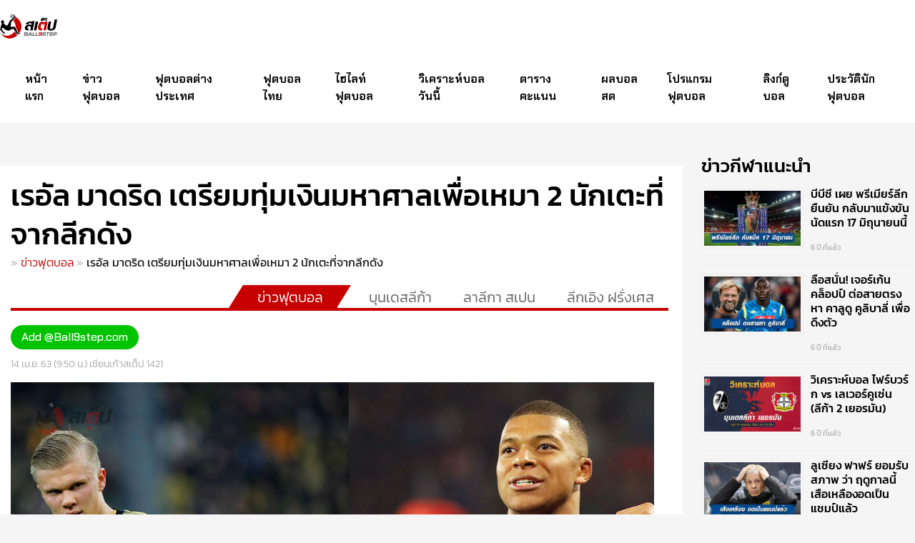

--- FILE ---
content_type: text/html; charset=UTF-8
request_url: https://www.ball9step.com/football-news/%E0%B8%A3%E0%B8%B2%E0%B8%8A%E0%B8%B1%E0%B8%99%E0%B9%80%E0%B8%AB%E0%B8%A1%E0%B8%B22
body_size: 16465
content:
<!doctype html><html lang="th"><head><meta charset="UTF-8"><meta name="viewport" content="width=device-width, initial-scale=1"><link rel="profile" href="https://gmpg.org/xfn/11"> <script src='https://kit.fontawesome.com/a076d05399.js' type="41119001cec827468a53417a-text/javascript"></script> <meta name="theme-color" content="#fa0100"><meta name="msapplication-navbutton-color" content="#fa0100"><meta name="apple-mobile-web-app-status-bar-style" content="#fa0100"> <style id="aoatfcss" media="all">*{box-sizing:border-box}::-webkit-scrollbar{width:10px;background:#fff}::-webkit-scrollbar-thumb{border-radius:0;background:#c70000}.head-highlight-slides{width:100%;display:inline-block;clear:both;margin:30px 0 20px}.mySlides{display:none}.mySlides img{border-top-left-radius:10px;border-top-right-radius:10px}img{vertical-align:middle}.featured-posts{float:left}.slideshow-container{width:50%;max-width:50%;position:relative}.featured-posts-grid{max-width:50%;position:relative;padding:0 0 0 10px}.slideshow-container h1{text-align:left;float:left;font-size:38px;margin:5px 0;padding:0;color:#000;font-family:'Chakra Petch',sans-serif}.featured-posts-grid h2{text-align:left;font-size:32px;margin:0 1%;padding:15px 0 0;color:#c70000;float:left;font-family:'Chakra Petch',sans-serif}.datetext{position:absolute;background:#c70000;margin:10px;padding:3px 5px;border-radius:5px;color:#fff;font-size:12px;font-family:'Sarabun',sans-serif}.text h3{margin:0;background:#c70000;padding:20px;border-bottom-right-radius:10px;border-bottom-left-radius:10px;height:90px;overflow:hidden;line-height:65px}.text h3 a{color:#fff;font-size:31px;font-weight:700;width:100%;text-align:left;line-height:1.4em;overflow:hidden;font-family:'Chakra Petch',sans-serif}figcaption.miniwrap>h3{padding:10px 0;margin:0;height:100px}figcaption.miniwrap>h3 a{font-size:18px;line-height:1.7em;font-weight:500;display:block;max-height:60px;overflow:hidden;padding:0;margin:0;font-family:'Chakra Petch',sans-serif}figcaption.miniwrap{margin:5px 8px}.posts-grid{width:32%;float:right;padding:5px;margin:0 0 10px 7px;background:#fff;border-radius:10px;box-shadow:0px 1px 2px 0px #0000000f}.posts-grid.featured-posts h3 a{color:#000}.posts-grid.featured-posts{overflow:hidden}.posts-grid.featured-posts figure{background:#c70000;border-radius:5px}.posts-grid.featured-posts figure img{opacity:1}.posts-grid.featured-posts figure{position:relative}.posts-grid.featured-posts figure:before{position:absolute;top:0;left:-75%;z-index:2;display:block;content:'';width:50%;height:100%;background:-webkit-linear-gradient(left,rgba(255,255,255,0) 0%,rgba(255,255,255,.3) 100%);background:linear-gradient(to right,rgba(255,255,255,0) 0%,rgba(255,255,255,.3) 100%);-webkit-transform:skewX(-25deg);transform:skewX(-25deg)}.featured-entry-meta{font-size:13px;font-weight:300;color:#bbb;font-family:'Kanit',sans-serif}.featured-entry-meta a{color:#f90100;font-size:14px;font-family:'Kanit',sans-serif;font-weight:500}.see-all a{font-weight:400;color:#fff;font-size:16px;background:#c70000;padding:5px 10px;display:block;float:right;margin:20px 0 20px;border-radius:50px;font-family:'Kanit',sans-serif}.see-all3 a{font-weight:400;color:#fff;font-size:16px;background:#000;padding:5px 10px;display:block;float:right;margin:20px 0 20px;border-radius:50px;font-family:'Kanit',sans-serif}.fade{-webkit-animation-name:fade;-webkit-animation-duration:1.5s;animation-name:fade;animation-duration:1.5s}@-webkit-keyframes fade{from{opacity:.4}to{opacity:1}}@keyframes fade{from{opacity:.4}to{opacity:1}}@media only screen and (max-width:300px){.text{font-size:11px}}#menuOpenBtn{color:#c70000;font-size:32px}span.mh-btns-left.has-text-centered{left:20px;top:13px;position:absolute}span.mh-btns-right.has-text-centered{right:20px;top:15px;position:absolute}#menuOpenBtn-mob{display:none}span.mh-btns-left-mob.has-text-centered-mob{display:none}.sidenav-mob{display:none}.featured-effect{position:relative;width:100%}.image-featured{display:block;width:100%;height:auto}.overlay{position:absolute;top:0;bottom:0;left:0;right:0;height:100%;width:100%;opacity:0;background-color:#2b0000d4;border-radius:10px}.icon-featured{color:#fff;font-size:50px;position:absolute;top:50%;left:50%;transform:translate(-50%,-50%);-ms-transform:translate(-50%,-50%);text-align:center;padding-top:230px;width:100%;height:inherit}.spotlight-post{background:#f9f9f9;border-radius:5px;box-shadow:0px 1px 3px 0px #00000017;overflow:hidden}.col-sm-15{width:19.33333%;float:left}.col-sm-15{position:relative;min-height:1px}[class*=col-]{padding:0;margin:5px}.sidenav{height:100%;width:0;position:fixed;top:0;left:0;background-color:#c70000;overflow-x:hidden;padding-top:60px}.sidenav a{padding:15px 10px;text-align:center;text-decoration:none;font-size:18px;color:#fff;display:block;border-bottom:1px solid #dc2a2a}a.closebtn{position:absolute!important;top:0!important;right:0!important;font-size:32px!important;margin-right:0;border:0;background:#fff!important;color:#c70000!important;padding:12.9px;width:100%;box-shadow:0px 0px 10px 0px #0000001f}.menu-left-menu-container{margin-top:13px}ul.left-menu{padding:0;margin:0;list-style:none}.sidenav .closebtn{position:absolute;top:0;right:25px;font-size:36px;margin-left:50px}.share-social{margin-top:20px;position:absolute;bottom:0;width:100%}.share-social>a{padding:5px 20px;margin:0;float:left;font-size:30px;width:33.33333%;background:#b70000;border:0}html{-webkit-text-size-adjust:100%;scroll-behavior:smooth}body{margin:0;background:#f5f5f5}h1{font-size:2em;margin:.67em 0}a{background-color:transparent;text-decoration:none}img{border-style:none}button{font-family:inherit;font-size:100%;line-height:1.15;margin:0}button{overflow:visible}button{text-transform:none}button{-webkit-appearance:button}button::-moz-focus-inner{border-style:none;padding:0}::-webkit-file-upload-button{-webkit-appearance:button;font:inherit}body,button{color:#404040;font-family:sans-serif;font-size:16px;font-size:1rem;line-height:1.5}.site-branding{float:left;display:block}header.site-header{background:#fff;padding:0}img.custom-logo{width:100%;max-width:80px;margin:20px 0}.container{padding:0;margin:0 auto;width:100%;max-width:1600px}nav#site-navigation{padding:0 0 0 20px}h1,h2,h3{clear:both}i{font-style:italic}html{box-sizing:border-box}*{box-sizing:border-box}*,*:before,*:after{box-sizing:inherit}ul{margin:0 0 1.5em 3em}ul{list-style:disc}img{height:auto;max-width:100%}figure{margin:0}figure a>img{border-radius:5px}a{color:#fff;font-weight:300;text-decoration:none}a:hover{color:#e00002;text-decoration:underline}a:hover{outline:0}.main-navigation{display:block;float:left}.main-navigation ul{display:none;list-style:none;margin:0;padding-left:0}.main-navigation ul li{list-style:none;display:table;padding:0}.main-navigation ul li a{position:relative;top:0}.active{background-color:#c70000}.active>a{color:#fff!important}.main-navigation li a{padding:25px 15px;font-size:16px;color:#000}.main-navigation a{display:block;text-decoration:none}.menu-toggle{display:block}.menu-topnav-container{display:table;width:100%}.clear:before,.clear:after,.site-header:before,.site-header:after{content:"";display:table;table-layout:fixed}.clear:after,.site-header:after{clear:both}.custom-logo-link{display:inline-block}button.menu-toggle{border:0;background:#0c0c0c;color:#e00002;font-size:33px;padding:15px;outline:0px;position:absolute;right:0;top:0}.tags-meta-date{float:right}.hide-show-mob{display:none}@media screen and (min-width:1024px){.menu-toggle{display:none}.main-navigation ul{display:flex}}@media only screen and (max-width:414px) and (orientation:portrait){figcaption.miniwrap>h3 a{font-size:14px;max-height:max-content}.icon-featured{padding-top:30%}.text h3{height:inherit;overflow:inherit;line-height:inherit}.posts-grid.featured-posts{overflow:hidden;height:auto}.menu-toggle{display:none}.main-navigation ul{display:block}.site-branding{text-align:center;width:100%}nav#site-navigation{display:none}span.mh-btns-left.has-text-centered{display:none}.sidenav-mob{display:none;height:100%;width:100%;position:fixed;z-index:1;top:0;left:0;background-color:#111;overflow-x:hidden;padding-top:20px}.sidenav-mob a{padding:8px 8px 8px 32px;text-decoration:none;font-size:25px;color:#818181;display:block}.sidenav-mob .closebtn-mob{position:absolute;top:0;right:0;font-size:36px;margin-left:0;color:#f90100;padding:5px 20px}#menuOpenBtn-mob{color:#c70000;font-size:32px}span.mh-btns-left-mob.has-text-centered-mob{left:20px;top:15px;position:absolute}#menuOpenBtn-mob{display:block}span.mh-btns-left-mob.has-text-centered-mob{display:block}div#mySidenav{display:none}.sidenav{display:none}.hide-show-mob{background:#c70000;text-align:center;display:inline-grid;font-family:'Kanit',sans-serif}.hide-show-mob a{background:#c70000;color:#fff;font-size:14px;font-weight:500;padding:40px 5px;width:100%;text-decoration:none}.see-all3 a{background:#c70000}.slideshow-container,.featured-posts-grid{width:100%;max-width:100%;padding:0;margin:0}.text h3 a{font-size:18px}.slideshow-container h1{font-size:24px;margin:0 0 10px}.see-all a{font-size:14px;margin:10px 0;width:100%;text-align:center}.see-all3 a{font-size:14px;margin:3px 0 0}.container{padding:0 10px}ul#main-menu-mob{list-style:none;margin:0;padding:0}ul#main-menu-mob>li a{font-size:16px;color:#fff;font-weight:400}.featured-posts-grid h2{font-size:28px;margin:0;padding:30px 0 0}.posts-grid{width:46.333333%;float:left;margin:5px}.spotlight-post.col-sm-15{width:46.33333%;padding:0;max-height:100%;overflow:hidden}.tags-meta-cate{display:none}.tags-meta-date{text-align:center;float:unset;width:100%;display:block}.featured-entry-meta{margin:5px 0 0}.featured-entry-meta a{font-size:13px}}@media only screen and (max-width:1024px) and (orientation:landscape){figcaption.miniwrap>h3 a{font-size:14px;max-height:max-content}.icon-featured{padding-top:30%}.text h3{height:inherit;overflow:inherit;line-height:inherit}.posts-grid.featured-posts{overflow:hidden;height:auto}.menu-toggle{display:none}.main-navigation ul{display:block}.site-branding{text-align:center;width:100%}nav#site-navigation{display:none}span.mh-btns-left.has-text-centered{display:none}.sidenav-mob{display:none;height:100%;width:100%;position:fixed;z-index:1;top:0;left:0;background-color:#111;overflow-x:hidden;padding-top:20px}.sidenav-mob a{padding:8px 8px 8px 32px;text-decoration:none;font-size:25px;color:#818181;display:block}.sidenav-mob .closebtn-mob{position:absolute;top:0;right:0;font-size:36px;margin-left:0;color:#f90100;padding:5px 20px}#menuOpenBtn-mob{color:#c70000;font-size:32px}span.mh-btns-left-mob.has-text-centered-mob{left:20px;top:15px;position:absolute}#menuOpenBtn-mob{display:block}span.mh-btns-left-mob.has-text-centered-mob{display:block}div#mySidenav{display:none}.sidenav{display:none}.hide-show-mob{background:#c70000;text-align:center;display:inline-grid;font-family:'Kanit',sans-serif}.hide-show-mob a{background:#c70000;color:#fff;font-size:14px;font-weight:500;padding:40px 5px;width:100%;text-decoration:none}.see-all3 a{background:#c70000}.slideshow-container,.featured-posts-grid{width:100%;max-width:100%;padding:0;margin:0}.text h3 a{font-size:18px}.slideshow-container h1{font-size:24px;margin:0 0 10px}.see-all a{font-size:14px;margin:10px 0;width:100%;text-align:center}.see-all3 a{font-size:14px;margin:3px 0 0}.container{padding:0 10px}ul#main-menu-mob{list-style:none;margin:0;padding:0}ul#main-menu-mob>li a{font-size:16px;color:#fff;font-weight:400}.featured-posts-grid h2{font-size:28px;margin:0;padding:30px 0 0}.posts-grid{width:46.333333%;float:left;margin:5px}.spotlight-post.col-sm-15{width:46.33333%;padding:0;max-height:100%;overflow:hidden}.tags-meta-cate{display:none}.tags-meta-date{text-align:center;float:unset;width:100%;display:block}.featured-entry-meta{margin:5px 0 0}.featured-entry-meta a{font-size:13px}}</style><script src="/cdn-cgi/scripts/7d0fa10a/cloudflare-static/rocket-loader.min.js" data-cf-settings="41119001cec827468a53417a-|49"></script><link rel="preload" as="style" media="all" href="https://www.ball9step.com/wp-content/cache/autoptimize/css/autoptimize_5da7d15de821f0dcd1dcdfddb29a55a0.css" onload="this.onload=null;this.rel='stylesheet'" /><noscript id="aonoscrcss"><link media="all" href="https://www.ball9step.com/wp-content/cache/autoptimize/css/autoptimize_5da7d15de821f0dcd1dcdfddb29a55a0.css" rel="stylesheet" /></noscript><title>เรอัล มาดริด เตรียมทุ่มเงินมหาศาลเพื่อเหมา 2 นักเตะที่จากลีกดัง</title><meta name="description" content="เรอัล มาดริด ต้องการคว้าตัว 2 นักเตะดาวดังจาก 2 ลีก ที่เรียกได้ว่า เป็นสุดยอดกองหน้าที่เจ๋งที่สุด ณ เวลานี้มาร่วมทีมในเร็วๆนี้" /><meta name="robots" content="index, follow" /><meta name="googlebot" content="index, follow, max-snippet:-1, max-image-preview:large, max-video-preview:-1" /><meta name="bingbot" content="index, follow, max-snippet:-1, max-image-preview:large, max-video-preview:-1" /><link rel="canonical" href="https://www.ball9step.com/football-news/ราชันเหมา2" /><meta property="og:locale" content="th_TH" /><meta property="og:type" content="article" /><meta property="og:title" content="เรอัล มาดริด เตรียมทุ่มเงินมหาศาลเพื่อเหมา 2 นักเตะที่จากลีกดัง" /><meta property="og:description" content="เรอัล มาดริด ต้องการคว้าตัว 2 นักเตะดาวดังจาก 2 ลีก ที่เรียกได้ว่า เป็นสุดยอดกองหน้าที่เจ๋งที่สุด ณ เวลานี้มาร่วมทีมในเร็วๆนี้" /><meta property="og:url" content="https://www.ball9step.com/football-news/ราชันเหมา2" /><meta property="og:site_name" content="บ้านผลบอล BALL9STEP" /><meta property="article:published_time" content="2020-04-14T02:50:59+00:00" /><meta property="article:modified_time" content="2020-04-14T15:18:08+00:00" /><meta property="og:image" content="https://www.ball9step.com/wp-content/uploads/ราชัน-ชุดขาว-เตรียมเหมาคู่.jpg" /><meta property="og:image:width" content="900" /><meta property="og:image:height" content="500" /><meta name="twitter:card" content="summary_large_image" /> <script type="application/ld+json" class="yoast-schema-graph">{"@context":"https://schema.org","@graph":[{"@type":"Organization","@id":"https://www.ball9step.com/#organization","name":"BALL9STEP","url":"https://www.ball9step.com/","sameAs":[],"logo":{"@type":"ImageObject","@id":"https://www.ball9step.com/#logo","inLanguage":"th","url":"https://www.ball9step.com/wp-content/uploads/ball9step-300-1.png","width":300,"height":126,"caption":"BALL9STEP"},"image":{"@id":"https://www.ball9step.com/#logo"}},{"@type":"WebSite","@id":"https://www.ball9step.com/#website","url":"https://www.ball9step.com/","name":"\u0e1a\u0e49\u0e32\u0e19\u0e1c\u0e25\u0e1a\u0e2d\u0e25 BALL9STEP","description":"","publisher":{"@id":"https://www.ball9step.com/#organization"},"potentialAction":[{"@type":"SearchAction","target":"https://www.ball9step.com/?s={search_term_string}","query-input":"required name=search_term_string"}],"inLanguage":"th"},{"@type":"ImageObject","@id":"https://www.ball9step.com/football-news/%e0%b8%a3%e0%b8%b2%e0%b8%8a%e0%b8%b1%e0%b8%99%e0%b9%80%e0%b8%ab%e0%b8%a1%e0%b8%b22#primaryimage","inLanguage":"th","url":"https://www.ball9step.com/wp-content/uploads/\u0e23\u0e32\u0e0a\u0e31\u0e19-\u0e0a\u0e38\u0e14\u0e02\u0e32\u0e27-\u0e40\u0e15\u0e23\u0e35\u0e22\u0e21\u0e40\u0e2b\u0e21\u0e32\u0e04\u0e39\u0e48.jpg","width":900,"height":500,"caption":"\u0e23\u0e32\u0e0a\u0e31\u0e19 \u0e0a\u0e38\u0e14\u0e02\u0e32\u0e27 \u0e40\u0e15\u0e23\u0e35\u0e22\u0e21\u0e40\u0e2b\u0e21\u0e32\u0e04\u0e39\u0e48"},{"@type":"WebPage","@id":"https://www.ball9step.com/football-news/%e0%b8%a3%e0%b8%b2%e0%b8%8a%e0%b8%b1%e0%b8%99%e0%b9%80%e0%b8%ab%e0%b8%a1%e0%b8%b22#webpage","url":"https://www.ball9step.com/football-news/%e0%b8%a3%e0%b8%b2%e0%b8%8a%e0%b8%b1%e0%b8%99%e0%b9%80%e0%b8%ab%e0%b8%a1%e0%b8%b22","name":"\u0e40\u0e23\u0e2d\u0e31\u0e25 \u0e21\u0e32\u0e14\u0e23\u0e34\u0e14 \u0e40\u0e15\u0e23\u0e35\u0e22\u0e21\u0e17\u0e38\u0e48\u0e21\u0e40\u0e07\u0e34\u0e19\u0e21\u0e2b\u0e32\u0e28\u0e32\u0e25\u0e40\u0e1e\u0e37\u0e48\u0e2d\u0e40\u0e2b\u0e21\u0e32 2 \u0e19\u0e31\u0e01\u0e40\u0e15\u0e30\u0e17\u0e35\u0e48\u0e08\u0e32\u0e01\u0e25\u0e35\u0e01\u0e14\u0e31\u0e07","isPartOf":{"@id":"https://www.ball9step.com/#website"},"primaryImageOfPage":{"@id":"https://www.ball9step.com/football-news/%e0%b8%a3%e0%b8%b2%e0%b8%8a%e0%b8%b1%e0%b8%99%e0%b9%80%e0%b8%ab%e0%b8%a1%e0%b8%b22#primaryimage"},"datePublished":"2020-04-14T02:50:59+00:00","dateModified":"2020-04-14T15:18:08+00:00","description":"\u0e40\u0e23\u0e2d\u0e31\u0e25 \u0e21\u0e32\u0e14\u0e23\u0e34\u0e14 \u0e15\u0e49\u0e2d\u0e07\u0e01\u0e32\u0e23\u0e04\u0e27\u0e49\u0e32\u0e15\u0e31\u0e27 2 \u0e19\u0e31\u0e01\u0e40\u0e15\u0e30\u0e14\u0e32\u0e27\u0e14\u0e31\u0e07\u0e08\u0e32\u0e01 2 \u0e25\u0e35\u0e01 \u0e17\u0e35\u0e48\u0e40\u0e23\u0e35\u0e22\u0e01\u0e44\u0e14\u0e49\u0e27\u0e48\u0e32 \u0e40\u0e1b\u0e47\u0e19\u0e2a\u0e38\u0e14\u0e22\u0e2d\u0e14\u0e01\u0e2d\u0e07\u0e2b\u0e19\u0e49\u0e32\u0e17\u0e35\u0e48\u0e40\u0e08\u0e4b\u0e07\u0e17\u0e35\u0e48\u0e2a\u0e38\u0e14 \u0e13 \u0e40\u0e27\u0e25\u0e32\u0e19\u0e35\u0e49\u0e21\u0e32\u0e23\u0e48\u0e27\u0e21\u0e17\u0e35\u0e21\u0e43\u0e19\u0e40\u0e23\u0e47\u0e27\u0e46\u0e19\u0e35\u0e49","breadcrumb":{"@id":"https://www.ball9step.com/football-news/%e0%b8%a3%e0%b8%b2%e0%b8%8a%e0%b8%b1%e0%b8%99%e0%b9%80%e0%b8%ab%e0%b8%a1%e0%b8%b22#breadcrumb"},"inLanguage":"th","potentialAction":[{"@type":"ReadAction","target":["https://www.ball9step.com/football-news/%e0%b8%a3%e0%b8%b2%e0%b8%8a%e0%b8%b1%e0%b8%99%e0%b9%80%e0%b8%ab%e0%b8%a1%e0%b8%b22"]}]},{"@type":"BreadcrumbList","@id":"https://www.ball9step.com/football-news/%e0%b8%a3%e0%b8%b2%e0%b8%8a%e0%b8%b1%e0%b8%99%e0%b9%80%e0%b8%ab%e0%b8%a1%e0%b8%b22#breadcrumb","itemListElement":[{"@type":"ListItem","position":1,"item":{"@type":"WebPage","@id":"https://www.ball9step.com/","url":"https://www.ball9step.com/","name":""}},{"@type":"ListItem","position":2,"item":{"@type":"WebPage","@id":"https://www.ball9step.com/football-news","url":"https://www.ball9step.com/football-news","name":"\u0e02\u0e48\u0e32\u0e27\u0e1f\u0e38\u0e15\u0e1a\u0e2d\u0e25"}},{"@type":"ListItem","position":3,"item":{"@type":"WebPage","@id":"https://www.ball9step.com/football-news/%e0%b8%a3%e0%b8%b2%e0%b8%8a%e0%b8%b1%e0%b8%99%e0%b9%80%e0%b8%ab%e0%b8%a1%e0%b8%b22","url":"https://www.ball9step.com/football-news/%e0%b8%a3%e0%b8%b2%e0%b8%8a%e0%b8%b1%e0%b8%99%e0%b9%80%e0%b8%ab%e0%b8%a1%e0%b8%b22","name":"\u0e40\u0e23\u0e2d\u0e31\u0e25 \u0e21\u0e32\u0e14\u0e23\u0e34\u0e14 \u0e40\u0e15\u0e23\u0e35\u0e22\u0e21\u0e17\u0e38\u0e48\u0e21\u0e40\u0e07\u0e34\u0e19\u0e21\u0e2b\u0e32\u0e28\u0e32\u0e25\u0e40\u0e1e\u0e37\u0e48\u0e2d\u0e40\u0e2b\u0e21\u0e32 2 \u0e19\u0e31\u0e01\u0e40\u0e15\u0e30\u0e17\u0e35\u0e48\u0e08\u0e32\u0e01\u0e25\u0e35\u0e01\u0e14\u0e31\u0e07"}}]},{"@type":"Article","@id":"https://www.ball9step.com/football-news/%e0%b8%a3%e0%b8%b2%e0%b8%8a%e0%b8%b1%e0%b8%99%e0%b9%80%e0%b8%ab%e0%b8%a1%e0%b8%b22#article","isPartOf":{"@id":"https://www.ball9step.com/football-news/%e0%b8%a3%e0%b8%b2%e0%b8%8a%e0%b8%b1%e0%b8%99%e0%b9%80%e0%b8%ab%e0%b8%a1%e0%b8%b22#webpage"},"author":{"@id":"https://www.ball9step.com/#/schema/person/21e7651a6b7b7476d7e85d7a23deb456"},"headline":"\u0e40\u0e23\u0e2d\u0e31\u0e25 \u0e21\u0e32\u0e14\u0e23\u0e34\u0e14 \u0e40\u0e15\u0e23\u0e35\u0e22\u0e21\u0e17\u0e38\u0e48\u0e21\u0e40\u0e07\u0e34\u0e19\u0e21\u0e2b\u0e32\u0e28\u0e32\u0e25\u0e40\u0e1e\u0e37\u0e48\u0e2d\u0e40\u0e2b\u0e21\u0e32 2 \u0e19\u0e31\u0e01\u0e40\u0e15\u0e30\u0e17\u0e35\u0e48\u0e08\u0e32\u0e01\u0e25\u0e35\u0e01\u0e14\u0e31\u0e07","datePublished":"2020-04-14T02:50:59+00:00","dateModified":"2020-04-14T15:18:08+00:00","commentCount":0,"mainEntityOfPage":{"@id":"https://www.ball9step.com/football-news/%e0%b8%a3%e0%b8%b2%e0%b8%8a%e0%b8%b1%e0%b8%99%e0%b9%80%e0%b8%ab%e0%b8%a1%e0%b8%b22#webpage"},"publisher":{"@id":"https://www.ball9step.com/#organization"},"image":{"@id":"https://www.ball9step.com/football-news/%e0%b8%a3%e0%b8%b2%e0%b8%8a%e0%b8%b1%e0%b8%99%e0%b9%80%e0%b8%ab%e0%b8%a1%e0%b8%b22#primaryimage"},"keywords":"\u0e14\u0e2d\u0e23\u0e4c\u0e17\u0e21\u0e38\u0e19\u0e14\u0e4c,\u0e1b\u0e32\u0e23\u0e35\u0e2a \u0e41\u0e0b\u0e07\u0e15\u0e4c \u0e41\u0e0a\u0e23\u0e4c\u0e01\u0e41\u0e21\u0e07,\u0e40\u0e23\u0e2d\u0e31\u0e25 \u0e21\u0e32\u0e14\u0e23\u0e34\u0e14","articleSection":"\u0e02\u0e48\u0e32\u0e27\u0e1f\u0e38\u0e15\u0e1a\u0e2d\u0e25,\u0e1a\u0e38\u0e19\u0e40\u0e14\u0e2a\u0e25\u0e35\u0e01\u0e49\u0e32,\u0e25\u0e32\u0e25\u0e35\u0e01\u0e32 \u0e2a\u0e40\u0e1b\u0e19,\u0e25\u0e35\u0e01\u0e40\u0e2d\u0e34\u0e07 \u0e1d\u0e23\u0e31\u0e48\u0e07\u0e40\u0e28\u0e2a","inLanguage":"th"},{"@type":["Person"],"@id":"https://www.ball9step.com/#/schema/person/21e7651a6b7b7476d7e85d7a23deb456","name":"\u0e40\u0e1e\u0e35\u0e22\u0e27","image":{"@type":"ImageObject","@id":"https://www.ball9step.com/#personlogo","inLanguage":"th","url":"https://secure.gravatar.com/avatar/95638ff56f4d9091392f178a088132c3?s=96&d=mm&r=g","caption":"\u0e40\u0e1e\u0e35\u0e22\u0e27"}}]}</script> <link rel='dns-prefetch' href='//www.googletagmanager.com' /><link href='https://fonts.gstatic.com' crossorigin='anonymous' rel='preconnect' /><link rel="alternate" type="application/rss+xml" title="บ้านผลบอล BALL9STEP &raquo; ฟีด" href="https://www.ball9step.com/feed" /> <script type="41119001cec827468a53417a-text/javascript">if (document.location.protocol != "https:") {document.location = document.URL.replace(/^http:/i, "https:");}</script><script type="41119001cec827468a53417a-text/javascript" src='https://www.googletagmanager.com/gtag/js?id=UA-157146675-1' async></script> <script type="41119001cec827468a53417a-text/javascript">window.dataLayer = window.dataLayer || [];function gtag(){dataLayer.push(arguments);}
gtag('js', new Date());
gtag('config', 'UA-157146675-1', {"anonymize_ip":true} );</script> <link rel='https://api.w.org/' href='https://www.ball9step.com/wp-json/' /><link rel="EditURI" type="application/rsd+xml" title="RSD" href="https://www.ball9step.com/xmlrpc.php?rsd" /><link rel="wlwmanifest" type="application/wlwmanifest+xml" href="https://www.ball9step.com/wp-includes/wlwmanifest.xml" /><meta name="generator" content="WordPress 5.4.18" /><link rel='shortlink' href='https://www.ball9step.com/?p=3515' /><link rel="alternate" type="application/json+oembed" href="https://www.ball9step.com/wp-json/oembed/1.0/embed?url=https%3A%2F%2Fwww.ball9step.com%2Ffootball-news%2F%25e0%25b8%25a3%25e0%25b8%25b2%25e0%25b8%258a%25e0%25b8%25b1%25e0%25b8%2599%25e0%25b9%2580%25e0%25b8%25ab%25e0%25b8%25a1%25e0%25b8%25b22" /><link rel="alternate" type="text/xml+oembed" href="https://www.ball9step.com/wp-json/oembed/1.0/embed?url=https%3A%2F%2Fwww.ball9step.com%2Ffootball-news%2F%25e0%25b8%25a3%25e0%25b8%25b2%25e0%25b8%258a%25e0%25b8%25b1%25e0%25b8%2599%25e0%25b9%2580%25e0%25b8%25ab%25e0%25b8%25a1%25e0%25b8%25b22&#038;format=xml" /><meta property="fb:app_id" content="183168466394819"/><meta name="generator" content="Site Kit by Google 1.8.1" /><meta name="stats-in-th" content="29f6" /><link rel="icon" href="https://www.ball9step.com/wp-content/uploads/fav_icon-45x45.png" sizes="32x32" /><link rel="icon" href="https://www.ball9step.com/wp-content/uploads/fav_icon.png" sizes="192x192" /><link rel="apple-touch-icon" href="https://www.ball9step.com/wp-content/uploads/fav_icon.png" /><meta name="msapplication-TileImage" content="https://www.ball9step.com/wp-content/uploads/fav_icon.png" /></head><body data-rsssl=1 class="post-template-default single single-post postid-3515 single-format-standard wp-custom-logo"><div id="main"><div id="page" class="site" style="overflow:hidden;"><header id="masthead" class="site-header"><div class="container"><div class="site-branding"> <a href="https://www.ball9step.com/" class="custom-logo-link" rel="home"><img width="300" height="126" src="https://www.ball9step.com/wp-content/uploads/ball9step-300-1.png" class="custom-logo" alt="บ้านผลบอล BALL9STEP" /></a><p class="site-title"><a href="https://www.ball9step.com/" rel="home">บ้านผลบอล BALL9STEP</a></p></div> <span class="mh-btns-left has-text-centered"> <a id="menuOpenBtn" onclick="if (!window.__cfRLUnblockHandlers) return false; openNav()" data-cf-modified-41119001cec827468a53417a-=""> <i class="fas fa-bars fa-fw"></i> </a> </span> <span class="mh-btns-left-mob has-text-centered-mob"> <a id="menuOpenBtn-mob" onclick="if (!window.__cfRLUnblockHandlers) return false; openNavmob()" data-cf-modified-41119001cec827468a53417a-=""> <i class="fas fa-bars fa-fw"></i> </a> </span><nav id="site-navigation" class="main-navigation"> <button class="menu-toggle" aria-controls="primary-menu" aria-expanded="false"><i class="fa fa-bars" aria-hidden="true"></i></button><div class="menu-topnav-container"><ul id="primary-menu" class="menu"><li id="menu-item-85" class="menu-item menu-item-type-custom menu-item-object-custom menu-item-home menu-item-85"><a href="https://www.ball9step.com/">หน้าแรก</a></li><li id="menu-item-73" class="menu-item menu-item-type-custom menu-item-object-custom menu-item-73"><a href="https://www.ball9step.com/football-news">ข่าวฟุตบอล</a></li><li id="menu-item-588" class="menu-item menu-item-type-taxonomy menu-item-object-category current-post-ancestor menu-item-has-children menu-item-588"><a href="https://www.ball9step.com/international-football">ฟุตบอลต่างประเทศ</a><ul class="sub-menu"><li id="menu-item-591" class="menu-item menu-item-type-taxonomy menu-item-object-category menu-item-591"><a href="https://www.ball9step.com/international-football/premier-league">พรีเมียร์ลีก อังกฤษ</a></li><li id="menu-item-590" class="menu-item menu-item-type-taxonomy menu-item-object-category current-post-ancestor current-menu-parent current-post-parent menu-item-590"><a href="https://www.ball9step.com/international-football/bundesliga">บุนเดสลีก้า</a></li><li id="menu-item-589" class="menu-item menu-item-type-taxonomy menu-item-object-category menu-item-589"><a href="https://www.ball9step.com/international-football/italy-serie-a">กัลโช่ เซเรีย อา</a></li><li id="menu-item-594" class="menu-item menu-item-type-taxonomy menu-item-object-category current-post-ancestor current-menu-parent current-post-parent menu-item-594"><a href="https://www.ball9step.com/international-football/laliga">ลาลีกา สเปน</a></li><li id="menu-item-595" class="menu-item menu-item-type-taxonomy menu-item-object-category current-post-ancestor current-menu-parent current-post-parent menu-item-595"><a href="https://www.ball9step.com/international-football/ligue1">ลีกเอิง ฝรั่งเศส</a></li><li id="menu-item-593" class="menu-item menu-item-type-taxonomy menu-item-object-category menu-item-593"><a href="https://www.ball9step.com/international-football/uefa-champions-league">ยูฟ่า แชมป์เปี้ยน ลีก</a></li><li id="menu-item-592" class="menu-item menu-item-type-taxonomy menu-item-object-category menu-item-592"><a href="https://www.ball9step.com/international-football/uefa-europa-league">ยูฟ่า ยูโรปา ลีก</a></li></ul></li><li id="menu-item-586" class="menu-item menu-item-type-taxonomy menu-item-object-category menu-item-has-children menu-item-586"><a href="https://www.ball9step.com/thai-football">ฟุตบอลไทย</a><ul class="sub-menu"><li id="menu-item-458" class="menu-item menu-item-type-post_type menu-item-object-page menu-item-458"><a href="https://www.ball9step.com/%e0%b9%82%e0%b8%9b%e0%b8%a3%e0%b9%81%e0%b8%81%e0%b8%a3%e0%b8%a1%e0%b8%9f%e0%b8%b8%e0%b8%95%e0%b8%9a%e0%b8%ad%e0%b8%a5/thai-league-1-fixtures">โปรแกรมแข่งขัน  ไทยลีกดิวิชัน 1</a></li><li id="menu-item-457" class="menu-item menu-item-type-post_type menu-item-object-page menu-item-457"><a href="https://www.ball9step.com/%e0%b9%82%e0%b8%9b%e0%b8%a3%e0%b9%81%e0%b8%81%e0%b8%a3%e0%b8%a1%e0%b8%9f%e0%b8%b8%e0%b8%95%e0%b8%9a%e0%b8%ad%e0%b8%a5/thai-league-2-fixtures">โปรแกรมแข่งขัน ไทยลีก ดิวิชัน 2</a></li></ul></li><li id="menu-item-74" class="menu-item menu-item-type-custom menu-item-object-custom menu-item-74"><a href="https://www.ball9step.com/football-highlights">ไฮไลท์ฟุตบอล</a></li><li id="menu-item-628" class="menu-item menu-item-type-taxonomy menu-item-object-category menu-item-628"><a href="https://www.ball9step.com/%e0%b8%a7%e0%b8%b4%e0%b9%80%e0%b8%84%e0%b8%a3%e0%b8%b2%e0%b8%b0%e0%b8%ab%e0%b9%8c%e0%b8%9a%e0%b8%ad%e0%b8%a5">วิเคราะห์บอลวันนี้</a></li><li id="menu-item-541" class="menu-item menu-item-type-post_type menu-item-object-page menu-item-has-children menu-item-541"><a href="https://www.ball9step.com/football-tables">ตารางคะแนน</a><ul class="sub-menu"><li id="menu-item-544" class="menu-item menu-item-type-post_type menu-item-object-page menu-item-544"><a href="https://www.ball9step.com/football-tables/premierleague-tables">ตารางคะแนน พรีเมียร์ลีก อังกฤษ</a></li><li id="menu-item-547" class="menu-item menu-item-type-post_type menu-item-object-page menu-item-547"><a href="https://www.ball9step.com/football-tables/laliga-tables">ตารางคะแนน ลาลีกา สเปน</a></li><li id="menu-item-543" class="menu-item menu-item-type-post_type menu-item-object-page menu-item-543"><a href="https://www.ball9step.com/football-tables/bundesliga-tables">ตารางคะแนน บุนเดสลีก้า</a></li><li id="menu-item-542" class="menu-item menu-item-type-post_type menu-item-object-page menu-item-542"><a href="https://www.ball9step.com/football-tables/italy-serie-a-tables">ตารางคะแนน กัลโช่ เซเรีย อา อิตาลี่</a></li><li id="menu-item-548" class="menu-item menu-item-type-post_type menu-item-object-page menu-item-548"><a href="https://www.ball9step.com/football-tables/ligue1-tables">ตารางคะแนน ลีกเอิง ฝรั่งเศส</a></li><li id="menu-item-546" class="menu-item menu-item-type-post_type menu-item-object-page menu-item-546"><a href="https://www.ball9step.com/football-tables/uefa-champions-league-tables">ตารางคะแนน ยูฟ่า แชมป์เปี้ยน ลีก</a></li><li id="menu-item-545" class="menu-item menu-item-type-post_type menu-item-object-page menu-item-545"><a href="https://www.ball9step.com/football-tables/uefa-europa-league-tables">ตารางคะแนน ยูฟ่า ยูโรปาลีก</a></li><li id="menu-item-549" class="menu-item menu-item-type-post_type menu-item-object-page menu-item-549"><a href="https://www.ball9step.com/football-tables/thai-league-1-tables">ตารางคะแนน ไทยลีก ดิวิชั่น 1</a></li><li id="menu-item-550" class="menu-item menu-item-type-post_type menu-item-object-page menu-item-550"><a href="https://www.ball9step.com/football-tables/thai-league-2-tables">ตารางคะแนน ไทยลีก ดิวิชัน 2</a></li></ul></li><li id="menu-item-596" class="menu-item menu-item-type-post_type menu-item-object-page menu-item-596"><a href="https://www.ball9step.com/livescore">ผลบอลสด</a></li><li id="menu-item-140" class="menu-item menu-item-type-custom menu-item-object-custom menu-item-has-children menu-item-140"><a href="https://www.ball9step.com/%e0%b9%82%e0%b8%9b%e0%b8%a3%e0%b9%81%e0%b8%81%e0%b8%a3%e0%b8%a1%e0%b8%9f%e0%b8%b8%e0%b8%95%e0%b8%9a%e0%b8%ad%e0%b8%a5">โปรแกรมฟุตบอล</a><ul class="sub-menu"><li id="menu-item-394" class="menu-item menu-item-type-post_type menu-item-object-page menu-item-394"><a href="https://www.ball9step.com/%e0%b9%82%e0%b8%9b%e0%b8%a3%e0%b9%81%e0%b8%81%e0%b8%a3%e0%b8%a1%e0%b8%9f%e0%b8%b8%e0%b8%95%e0%b8%9a%e0%b8%ad%e0%b8%a5/premier-league-fixtures">โปรแกรมแข่งขัน พรีเมียร์ลีก</a></li><li id="menu-item-397" class="menu-item menu-item-type-post_type menu-item-object-page menu-item-397"><a href="https://www.ball9step.com/%e0%b9%82%e0%b8%9b%e0%b8%a3%e0%b9%81%e0%b8%81%e0%b8%a3%e0%b8%a1%e0%b8%9f%e0%b8%b8%e0%b8%95%e0%b8%9a%e0%b8%ad%e0%b8%a5/laliga-fixtures">โปรแกรมแข่งขัน ลาลิกา สเปน</a></li><li id="menu-item-416" class="menu-item menu-item-type-post_type menu-item-object-page menu-item-416"><a href="https://www.ball9step.com/%e0%b9%82%e0%b8%9b%e0%b8%a3%e0%b9%81%e0%b8%81%e0%b8%a3%e0%b8%a1%e0%b8%9f%e0%b8%b8%e0%b8%95%e0%b8%9a%e0%b8%ad%e0%b8%a5/bundesliga-fixtures">โปรแกรมแข่งขัน บุนเดสลีก้า</a></li><li id="menu-item-420" class="menu-item menu-item-type-post_type menu-item-object-page menu-item-420"><a href="https://www.ball9step.com/%e0%b9%82%e0%b8%9b%e0%b8%a3%e0%b9%81%e0%b8%81%e0%b8%a3%e0%b8%a1%e0%b8%9f%e0%b8%b8%e0%b8%95%e0%b8%9a%e0%b8%ad%e0%b8%a5/italy-serie-a-fixtures">โปรแกรมแข่งขัน กัลโช่ เซเรีย</a></li><li id="menu-item-423" class="menu-item menu-item-type-post_type menu-item-object-page menu-item-423"><a href="https://www.ball9step.com/%e0%b9%82%e0%b8%9b%e0%b8%a3%e0%b9%81%e0%b8%81%e0%b8%a3%e0%b8%a1%e0%b8%9f%e0%b8%b8%e0%b8%95%e0%b8%9a%e0%b8%ad%e0%b8%a5/ligue1-fixtures">โปรแกรมการแข่งขัน ลีกเอิง</a></li><li id="menu-item-426" class="menu-item menu-item-type-post_type menu-item-object-page menu-item-426"><a href="https://www.ball9step.com/%e0%b9%82%e0%b8%9b%e0%b8%a3%e0%b9%81%e0%b8%81%e0%b8%a3%e0%b8%a1%e0%b8%9f%e0%b8%b8%e0%b8%95%e0%b8%9a%e0%b8%ad%e0%b8%a5/uefa-champions-league-fixtures">โปรแกรมการแข่งขัน ยูฟ่า แชมเปี้ยนส์ลีก</a></li><li id="menu-item-429" class="menu-item menu-item-type-post_type menu-item-object-page menu-item-429"><a href="https://www.ball9step.com/%e0%b9%82%e0%b8%9b%e0%b8%a3%e0%b9%81%e0%b8%81%e0%b8%a3%e0%b8%a1%e0%b8%9f%e0%b8%b8%e0%b8%95%e0%b8%9a%e0%b8%ad%e0%b8%a5/uefa-europa-league-fixtures">โปรแกรมแข่งขัน ยูฟ่า ยูโรปาลีก</a></li><li id="menu-item-456" class="menu-item menu-item-type-post_type menu-item-object-page menu-item-456"><a href="https://www.ball9step.com/%e0%b9%82%e0%b8%9b%e0%b8%a3%e0%b9%81%e0%b8%81%e0%b8%a3%e0%b8%a1%e0%b8%9f%e0%b8%b8%e0%b8%95%e0%b8%9a%e0%b8%ad%e0%b8%a5/thai-league-1-fixtures">โปรแกรมแข่งขัน ไทยลีกดิวิชัน 1</a></li><li id="menu-item-455" class="menu-item menu-item-type-post_type menu-item-object-page menu-item-455"><a href="https://www.ball9step.com/%e0%b9%82%e0%b8%9b%e0%b8%a3%e0%b9%81%e0%b8%81%e0%b8%a3%e0%b8%a1%e0%b8%9f%e0%b8%b8%e0%b8%95%e0%b8%9a%e0%b8%ad%e0%b8%a5/thai-league-2-fixtures">โปรแกรมแข่งขัน ไทยลีก ดิวิชัน 2</a></li></ul></li><li id="menu-item-600" class="menu-item menu-item-type-post_type menu-item-object-page menu-item-600"><a title="https://www.ufabetai.com/%E0%B8%A5%E0%B8%B4%E0%B8%87%E0%B8%84%E0%B9%8C%E0%B8%94%E0%B8%B9%E0%B8%9A%E0%B8%AD%E0%B8%A5" target="_blank" rel="nofollow noreferrer" href="https://www.ball9step.com/linkdooball">ลิงก์ดูบอล</a></li><li id="menu-item-597" class="menu-item menu-item-type-taxonomy menu-item-object-category menu-item-597"><a href="https://www.ball9step.com/%e0%b8%9b%e0%b8%a3%e0%b8%b0%e0%b8%a7%e0%b8%b1%e0%b8%95%e0%b8%b4%e0%b8%99%e0%b8%b1%e0%b8%81%e0%b8%9f%e0%b8%b8%e0%b8%95%e0%b8%9a%e0%b8%ad%e0%b8%a5">ประวัตินักฟุตบอล</a></li></ul></div></nav><div id="mySidenav" class="sidenav"> <a href="javascript:void(0)" class="closebtn" onclick="if (!window.__cfRLUnblockHandlers) return false; closeNav()" data-cf-modified-41119001cec827468a53417a-=""><i class='fas fa-times'></i></a><div class="menu-left-menu-container"><ul id="menu-left-menu" class="left-menu"><li id="menu-item-614" class="menu-item menu-item-type-taxonomy menu-item-object-category menu-item-614"><a href="https://www.ball9step.com/international-football/premier-league">พรีเมียร์ลีก อังกฤษ</a></li><li id="menu-item-612" class="menu-item menu-item-type-taxonomy menu-item-object-category menu-item-612"><a href="https://www.ball9step.com/international-football/italy-serie-a">กัลโช่ เซเรีย อา</a></li><li id="menu-item-613" class="menu-item menu-item-type-taxonomy menu-item-object-category current-post-ancestor current-menu-parent current-post-parent menu-item-613"><a href="https://www.ball9step.com/international-football/bundesliga">บุนเดสลีก้า</a></li><li id="menu-item-617" class="menu-item menu-item-type-taxonomy menu-item-object-category current-post-ancestor current-menu-parent current-post-parent menu-item-617"><a href="https://www.ball9step.com/international-football/laliga">ลาลีกา สเปน</a></li><li id="menu-item-618" class="menu-item menu-item-type-taxonomy menu-item-object-category current-post-ancestor current-menu-parent current-post-parent menu-item-618"><a href="https://www.ball9step.com/international-football/ligue1">ลีกเอิง ฝรั่งเศส</a></li><li id="menu-item-616" class="menu-item menu-item-type-taxonomy menu-item-object-category menu-item-616"><a href="https://www.ball9step.com/international-football/uefa-champions-league">ยูฟ่า แชมป์เปี้ยน ลีก</a></li><li id="menu-item-615" class="menu-item menu-item-type-taxonomy menu-item-object-category menu-item-615"><a href="https://www.ball9step.com/international-football/uefa-europa-league">ยูฟ่า ยูโรปา ลีก</a></li></ul></div><div class="clear"></div><div class="share-social"> <a onclick="if (!window.__cfRLUnblockHandlers) return false; window.open('https://www.facebook.com/sharer/sharer.php?u=https://www.ball9step.com/football-news/%e0%b8%a3%e0%b8%b2%e0%b8%8a%e0%b8%b1%e0%b8%99%e0%b9%80%e0%b8%ab%e0%b8%a1%e0%b8%b22','popUpWindow','height=250,top=250,resizable=yes,scrollbars=yes,toolbar=yes,menubar=no,location=no,directories=no, status=yes');" rel="nofollow noopener" data-cf-modified-41119001cec827468a53417a-=""><i class='fab fa-facebook-square'></i></a> <a onclick="if (!window.__cfRLUnblockHandlers) return false; window.open('https://twitter.com/intent/tweet?text=https://www.ball9step.com/football-news/%e0%b8%a3%e0%b8%b2%e0%b8%8a%e0%b8%b1%e0%b8%99%e0%b9%80%e0%b8%ab%e0%b8%a1%e0%b8%b22 ข่าวฟุตบอลวันนี้ ผลบอลสด 9ballstep.com','popUpWindow','height=250,top=250,resizable=yes,scrollbars=yes,toolbar=yes,menubar=no,location=no,directories=no, status=yes');" rel="nofollow noopener" data-cf-modified-41119001cec827468a53417a-=""><i class='fab fa-twitter'></i></a> <a onclick="if (!window.__cfRLUnblockHandlers) return false; window.open('https://social-plugins.line.me/lineit/share?url=https://www.ball9step.com/football-news/%e0%b8%a3%e0%b8%b2%e0%b8%8a%e0%b8%b1%e0%b8%99%e0%b9%80%e0%b8%ab%e0%b8%a1%e0%b8%b22','popUpWindow','height=250,top=250,resizable=yes,scrollbars=yes,toolbar=yes,menubar=no,location=no,directories=no, status=yes');" rel="nofollow noopener" data-cf-modified-41119001cec827468a53417a-=""><i class='fab fa-line'></i></a></div></div><div id="nav-mob" class="sidenav-mob"> <a href="javascript:void(0)" class="closebtn-mob" onclick="if (!window.__cfRLUnblockHandlers) return false; closeNavmob()" data-cf-modified-41119001cec827468a53417a-="">&times;</a><div class="menu-mob-menu-container"><ul id="main-menu-mob" class="menu"><li id="menu-item-125" class="menu-item menu-item-type-custom menu-item-object-custom menu-item-125"><a href="https://www.ball9step.com/football-news">ข่าวฟุตบอล</a></li><li id="menu-item-134" class="menu-item menu-item-type-custom menu-item-object-custom menu-item-134"><a href="https://www.ball9step.com/%e0%b8%a7%e0%b8%b4%e0%b9%80%e0%b8%84%e0%b8%a3%e0%b8%b2%e0%b8%b0%e0%b8%ab%e0%b9%8c%e0%b8%9a%e0%b8%ad%e0%b8%a5">วิเคราะห์บอล</a></li><li id="menu-item-136" class="menu-item menu-item-type-custom menu-item-object-custom menu-item-136"><a href="https://www.ball9step.com/football-highlights">ไฮไลท์ฟุตบอล</a></li><li id="menu-item-629" class="menu-item menu-item-type-post_type menu-item-object-page menu-item-629"><a href="https://www.ball9step.com/football-tables">ตารางคะแนนฟุตบอล</a></li><li id="menu-item-630" class="menu-item menu-item-type-post_type menu-item-object-page menu-item-630"><a href="https://www.ball9step.com/%e0%b9%82%e0%b8%9b%e0%b8%a3%e0%b9%81%e0%b8%81%e0%b8%a3%e0%b8%a1%e0%b8%9f%e0%b8%b8%e0%b8%95%e0%b8%9a%e0%b8%ad%e0%b8%a5">โปรแกรมฟุตบอล</a></li><li id="menu-item-133" class="menu-item menu-item-type-custom menu-item-object-custom menu-item-133"><a href="https://www.ball9step.com/livescore">ผลบอลสด</a></li><li id="menu-item-135" class="menu-item menu-item-type-custom menu-item-object-custom menu-item-135"><a title="ดูบอลออนไลน์" target="_blank" rel="nofollow noreferrer" href="https://www.ufabetai.com/%E0%B8%A5%E0%B8%B4%E0%B8%87%E0%B8%84%E0%B9%8C%E0%B8%94%E0%B8%B9%E0%B8%9A%E0%B8%AD%E0%B8%A5">ดูบอลออนไลน์</a></li><li id="menu-item-139" class="menu-item menu-item-type-custom menu-item-object-custom menu-item-139"><a href="https://www.ball9step.com/thai-football">ฟุตบอลไทย</a></li><li id="menu-item-126" class="menu-item menu-item-type-custom menu-item-object-custom menu-item-126"><a href="https://www.ball9step.com/international-football/premier-league">พรีเมียร์ลีก อังกฤษ</a></li><li id="menu-item-127" class="menu-item menu-item-type-custom menu-item-object-custom menu-item-127"><a href="https://www.ball9step.com/international-football/laliga">ลาลีกา สเปน</a></li><li id="menu-item-128" class="menu-item menu-item-type-custom menu-item-object-custom menu-item-128"><a href="https://www.ball9step.com/international-football/bundesliga">บุนเดสลีก้า</a></li><li id="menu-item-129" class="menu-item menu-item-type-custom menu-item-object-custom menu-item-129"><a href="https://www.ball9step.com/international-football/italy-serie-a">กัลโช่ เซเรีย อา อิตาลี่</a></li><li id="menu-item-130" class="menu-item menu-item-type-custom menu-item-object-custom menu-item-130"><a href="https://www.ball9step.com/international-football/ligue1">ลีกเอิง ฝรั่งเศษ</a></li><li id="menu-item-131" class="menu-item menu-item-type-custom menu-item-object-custom menu-item-131"><a href="https://www.ball9step.com/international-football/uefa-champions-league">ยูฟ่า แชมป์เปี้ยน ลีก</a></li><li id="menu-item-132" class="menu-item menu-item-type-custom menu-item-object-custom menu-item-132"><a href="https://www.ball9step.com/international-football/uefa-europa-league">ยูฟ่ายูโรปาลีก</a></li><li id="menu-item-631" class="menu-item menu-item-type-taxonomy menu-item-object-category menu-item-631"><a href="https://www.ball9step.com/%e0%b8%9b%e0%b8%a3%e0%b8%b0%e0%b8%a7%e0%b8%b1%e0%b8%95%e0%b8%b4%e0%b8%99%e0%b8%b1%e0%b8%81%e0%b8%9f%e0%b8%b8%e0%b8%95%e0%b8%9a%e0%b8%ad%e0%b8%a5">ประวัตินักฟุตบอล</a></li><li id="menu-item-632" class="menu-item menu-item-type-taxonomy menu-item-object-category menu-item-632"><a href="https://www.ball9step.com/thai-sexy-girl">เปิดวาร์ปสาวสวย</a></li></ul></div></div> <span class="mh-btns-right has-text-centered"> <a href="https://www.ball9step.com/search" rel="search noopener"title="ค้นหาข้อมูลเกี่ยวกับฟุตบอล
" id="menuOpenBtn" class="openBtn-search"> <i class="fas fa-search"></i> </a> </span></div></header><div id="content" class="container"><div id="primary"><div class="news-league2 martop"><div class="container"><div class="outher-blog"><div class="item-in-left"><div class="blog-left"><article id="post-3515" class="post-3515 post type-post status-publish format-standard has-post-thumbnail hentry category-football-news category-bundesliga category-laliga category-ligue1 tag-100 tag-42 tag-85"><header class="entry-header"><h1 class="entry-title">เรอัล มาดริด เตรียมทุ่มเงินมหาศาลเพื่อเหมา 2 นักเตะที่จากลีกดัง</h1><p id="breadcrumbs"><span><span><a href="https://www.ball9step.com/"><i class='fas fa-home'></i></a> » <span><a href="https://www.ball9step.com/football-news">ข่าวฟุตบอล</a> » <strong class="breadcrumb_last" aria-current="page">เรอัล มาดริด เตรียมทุ่มเงินมหาศาลเพื่อเหมา 2 นักเตะที่จากลีกดัง</strong></span></span></span></p><div class="css-7enauw evs3ejl44"> <a href="https://www.ball9step.com/football-news" rel="category tag">ข่าวฟุตบอล</a> <a href="https://www.ball9step.com/international-football/bundesliga" rel="category tag">บุนเดสลีก้า</a> <a href="https://www.ball9step.com/international-football/laliga" rel="category tag">ลาลีกา สเปน</a> <a href="https://www.ball9step.com/international-football/ligue1" rel="category tag">ลีกเอิง ฝรั่งเศส</a></div><div class="entry-meta-name"> <a href="https://lin.ee/xxtZIRo" target="_blank" rel="noopener noreferrer external"><i class='fab fa-line'></i> Add @Ball9step.com</a></div><div class="entry-meta-datetime"> <span><i class='far fa-clock'></i> 14 เม.ย. 63 (9:50 น.) <i class='fas fa-user-tie'></i> เซียนเก้าสเต็ป</span> <span><i class='far fa-eye'></i> 1421</div><div class="css-share"> <a href="https://www.facebook.com/sharer/sharer.php?u=https://www.ball9step.com/football-news/%e0%b8%a3%e0%b8%b2%e0%b8%8a%e0%b8%b1%e0%b8%99%e0%b9%80%e0%b8%ab%e0%b8%a1%e0%b8%b22" target="_blank" rel="noopener noreferrer external"><i class='fab fa-facebook-square'></i></a> <a href="https://twitter.com/intent/tweet?text=https://www.ball9step.com/football-news/%e0%b8%a3%e0%b8%b2%e0%b8%8a%e0%b8%b1%e0%b8%99%e0%b9%80%e0%b8%ab%e0%b8%a1%e0%b8%b22 ติดตามข่าวสารฟุตบอลก่อนใครได้ที่ ไลน์ @Ball9Step" target="_blank" rel="noopener noreferrer external"><i class='fab fa-twitter'></i></a> <a href="https://social-plugins.line.me/lineit/share?url=https://www.ball9step.com/football-news/%e0%b8%a3%e0%b8%b2%e0%b8%8a%e0%b8%b1%e0%b8%99%e0%b9%80%e0%b8%ab%e0%b8%a1%e0%b8%b22" target="_blank" rel="noopener noreferrer external"><i class='fab fa-line'></i></a></div></header> <picture class="thumbnail"><div><img width="900" height="500" src="https://www.ball9step.com/wp-content/uploads/%E0%B8%A3%E0%B8%B2%E0%B8%8A%E0%B8%B1%E0%B8%99-%E0%B8%8A%E0%B8%B8%E0%B8%94%E0%B8%82%E0%B8%B2%E0%B8%A7-%E0%B9%80%E0%B8%95%E0%B8%A3%E0%B8%B5%E0%B8%A2%E0%B8%A1%E0%B9%80%E0%B8%AB%E0%B8%A1%E0%B8%B2%E0%B8%84%E0%B8%B9%E0%B9%88.jpg" class="attachment-post-thumbnail size-post-thumbnail wp-post-image" alt=", &#3648;&#3619;&#3629;&#3633;&#3621; &#3617;&#3634;&#3604;&#3619;&#3636;&#3604; &#3648;&#3605;&#3619;&#3637;&#3618;&#3617;&#3607;&#3640;&#3656;&#3617;&#3648;&#3591;&#3636;&#3609;&#3617;&#3627;&#3634;&#3624;&#3634;&#3621;&#3648;&#3614;&#3639;&#3656;&#3629;&#3648;&#3627;&#3617;&#3634; 2 &#3609;&#3633;&#3585;&#3648;&#3605;&#3632;&#3607;&#3637;&#3656;&#3592;&#3634;&#3585;&#3621;&#3637;&#3585;&#3604;&#3633;&#3591;"></div> </picture><div class="entry-content"><div class="text-content"><div><p>&#3617;&#3634;&#3619;&#3660;&#3585;&#3657;&#3634; &#3626;&#3639;&#3656;&#3629;&#3604;&#3633;&#3591;&#3611;&#3619;&#3632;&#3648;&#3607;&#3624;&#3626;&#3648;&#3611;&#3609; &#3648;&#3629;&#3634;&#3629;&#3637;&#3585;&#3649;&#3621;&#3657;&#3623; &#3627;&#3621;&#3633;&#3591;&#3614;&#3623;&#3585;&#3648;&#3586;&#3634;&#3611;&#3619;&#3632;&#3650;&#3588;&#3617;&#3586;&#3656;&#3634;&#3623;&#3651;&#3627;&#3597;&#3656;&#3607;&#3637;&#3656;&#3607;&#3635;&#3651;&#3627;&#3657;&#3623;&#3591;&#3585;&#3634;&#3619;&#3615;&#3640;&#3605;&#3610;&#3629;&#3621;&#3605;&#3657;&#3629;&#3591;&#3605;&#3632;&#3621;&#3638;&#3591; &#3648;&#3617;&#3639;&#3656;&#3629;&#3617;&#3637;&#3619;&#3634;&#3618;&#3591;&#3634;&#3609;&#3623;&#3656;&#3634; &#3626;&#3650;&#3617;&#3626;&#3619;&#3618;&#3633;&#3585;&#3625;&#3660;&#3651;&#3627;&#3597;&#3656;&#3629;&#3618;&#3656;&#3634;&#3591; &#3648;&#3619;&#3629;&#3633;&#3621; &#3617;&#3634;&#3604;&#3619;&#3636;&#3604; &#3605;&#3657;&#3629;&#3591;&#3585;&#3634;&#3619;&#3588;&#3623;&#3657;&#3634;&#3605;&#3633;&#3623; 2 &#3609;&#3633;&#3585;&#3648;&#3605;&#3632;&#3604;&#3634;&#3623;&#3604;&#3633;&#3591;&#3592;&#3634;&#3585; 2 &#3626;&#3650;&#3617;&#3626;&#3619;&#3618;&#3633;&#3585;&#3625;&#3660;&#3651;&#3627;&#3597;&#3656; &#3607;&#3637;&#3656;&#3648;&#3619;&#3637;&#3618;&#3585;&#3652;&#3604;&#3657;&#3623;&#3656;&#3634; &#3648;&#3611;&#3655;&#3609;&#3626;&#3640;&#3604;&#3618;&#3629;&#3604;&#3585;&#3629;&#3591;&#3627;&#3609;&#3657;&#3634;&#3607;&#3637;&#3656;&#3648;&#3592;&#3659;&#3591;&#3607;&#3637;&#3656;&#3626;&#3640;&#3604; &#3603; &#3648;&#3623;&#3621;&#3634;&#3609;&#3637;&#3657;&#3617;&#3634;&#3619;&#3656;&#3623;&#3617;&#3607;&#3637;&#3617;&#3651;&#3609;&#3648;&#3619;&#3655;&#3623;&#3654;&#3609;&#3637;&#3657;</p><p>&#3609;&#3633;&#3585;&#3648;&#3605;&#3632;&#3627;&#3621;&#3634;&#3618;&#3619;&#3634;&#3618;&#3586;&#3629;&#3591; &#3619;&#3634;&#3594;&#3633;&#3609;&#3594;&#3640;&#3604;&#3586;&#3634;&#3623; &#3648;&#3619;&#3636;&#3656;&#3617;&#3617;&#3637;&#3629;&#3634;&#3618;&#3640;&#3585;&#3657;&#3634;&#3623;&#3648;&#3586;&#3657;&#3634;&#3626;&#3641;&#3656; &#3648;&#3621;&#3586; 3 &#3627;&#3621;&#3634;&#3618;&#3619;&#3634;&#3618;&#3649;&#3621;&#3657;&#3623; &#3648;&#3627;&#3621;&#3656;&#3634;&#3609;&#3633;&#3585;&#3623;&#3636;&#3648;&#3588;&#3619;&#3634;&#3632;&#3627;&#3660; &#3592;&#3638;&#3591;&#3648;&#3594;&#3639;&#3656;&#3629;&#3585;&#3633;&#3609;&#3623;&#3656;&#3634; &#3609;&#3656;&#3634;&#3592;&#3632;&#3606;&#3638;&#3591;&#3648;&#3623;&#3621;&#3634;&#3607;&#3637;&#3656;&#3626;&#3650;&#3617;&#3626;&#3619;&#3618;&#3633;&#3585;&#3625;&#3660;&#3651;&#3627;&#3597;&#3656;&#3649;&#3627;&#3656;&#3591;&#3609;&#3637;&#3657; &#3588;&#3623;&#3619;&#3648;&#3619;&#3636;&#3656;&#3617;&#3648;&#3611;&#3621;&#3637;&#3656;&#3618;&#3609;&#3606;&#3656;&#3634;&#3618;&#3609;&#3633;&#3585;&#3648;&#3605;&#3632; &#3619;&#3623;&#3617;&#3606;&#3638;&#3591;&#3585;&#3629;&#3591;&#3627;&#3609;&#3657;&#3634;&#3629;&#3618;&#3656;&#3634;&#3591; &#3588;&#3634;&#3619;&#3636;&#3617; &#3648;&#3610;&#3609;&#3648;&#3595;&#3617;&#3634; &#3607;&#3637;&#3656;&#3649;&#3617;&#3657;&#3592;&#3632;&#3618;&#3633;&#3591;&#3607;&#3635;&#3612;&#3621;&#3591;&#3634;&#3609;&#3652;&#3604;&#3657;&#3629;&#3618;&#3656;&#3634;&#3591;&#3605;&#3656;&#3629;&#3648;&#3609;&#3639;&#3656;&#3629;&#3591; &#3649;&#3605;&#3656;&#3648;&#3609;&#3639;&#3656;&#3629;&#3591;&#3592;&#3634;&#3585;&#3648;&#3592;&#3657;&#3634;&#3605;&#3633;&#3623;&#3629;&#3634;&#3618;&#3640;&#3648;&#3586;&#3657;&#3634; 32 &#3611;&#3637; &#3611;&#3619;&#3632;&#3585;&#3629;&#3610;&#3585;&#3633;&#3610;&#3585;&#3629;&#3591;&#3627;&#3609;&#3657;&#3634;&#3605;&#3633;&#3623;&#3651;&#3627;&#3617;&#3656;&#3629;&#3618;&#3656;&#3634;&#3591; &#3621;&#3641;&#3585;&#3657;&#3634; &#3650;&#3618;&#3623;&#3636;&#3594; &#3618;&#3633;&#3591;&#3652;&#3617;&#3656;&#3626;&#3634;&#3617;&#3634;&#3619;&#3606;&#3648;&#3611;&#3655;&#3609;&#3607;&#3637;&#3656;&#3652;&#3623;&#3657;&#3623;&#3634;&#3591;&#3651;&#3592;&#3652;&#3604;&#3657; &#3592;&#3638;&#3591;&#3617;&#3637;&#3588;&#3623;&#3634;&#3617;&#3648;&#3611;&#3655;&#3609;&#3652;&#3611;&#3652;&#3604;&#3657;&#3626;&#3641;&#3591;&#3617;&#3634;&#3585;&#3607;&#3637;&#3656;&#3614;&#3623;&#3585;&#3648;&#3586;&#3634;&#3592;&#3632;&#3627;&#3634;&#3585;&#3629;&#3591;&#3627;&#3609;&#3657;&#3634;&#3588;&#3609;&#3651;&#3627;&#3617;&#3656; &#3651;&#3609;&#3605;&#3621;&#3634;&#3604;&#3595;&#3639;&#3657;&#3629;&#3586;&#3634;&#3618;&#3607;&#3637;&#3656;&#3592;&#3632;&#3606;&#3638;&#3591;&#3609;&#3637;&#3657;</p><p>&#3617;&#3634;&#3619;&#3660;&#3585;&#3657;&#3634; &#3652;&#3604;&#3657;&#3629;&#3629;&#3585;&#3617;&#3634;&#3619;&#3632;&#3610;&#3640;&#3623;&#3656;&#3634; &#3648;&#3619;&#3629;&#3633;&#3621; &#3617;&#3634;&#3604;&#3619;&#3636;&#3604; &#3617;&#3637;&#3649;&#3612;&#3609;&#3607;&#3637;&#3656;&#3592;&#3632;&#3588;&#3623;&#3657;&#3634;&#3605;&#3633;&#3623;&#3609;&#3633;&#3585;&#3648;&#3605;&#3632;&#3594;&#3634;&#3623;&#3609;&#3629;&#3619;&#3660;&#3648;&#3623;&#3618;&#3660;&#3629;&#3618;&#3656;&#3634;&#3591; &#3648;&#3629;&#3629;&#3619;&#3660;&#3621;&#3636;&#3591; &#3630;&#3634;&#3649;&#3621;&#3609;&#3604;&#3660; &#3649;&#3586;&#3657;&#3591;&#3592;&#3634;&#3585; &#3650;&#3610;&#3619;&#3640;&#3626;&#3648;&#3595;&#3637;&#3618; &#3604;&#3629;&#3619;&#3660;&#3607;&#3617;&#3640;&#3609;&#3604;&#3660; &#3607;&#3637;&#3656;&#3585;&#3635;&#3621;&#3633;&#3591;&#3615;&#3629;&#3619;&#3660;&#3617;&#3619;&#3657;&#3629;&#3609;&#3649;&#3619;&#3591;&#3649;&#3610;&#3610;&#3626;&#3640;&#3604;&#3654; &#3651;&#3609;&#3605;&#3621;&#3634;&#3604;&#3595;&#3639;&#3657;&#3629;&#3586;&#3634;&#3618;&#3609;&#3637;&#3657; &#3609;&#3629;&#3585;&#3592;&#3634;&#3585;&#3609;&#3637;&#3657; &#3614;&#3623;&#3585;&#3648;&#3586;&#3634;&#3618;&#3633;&#3591;&#3617;&#3637;&#3588;&#3623;&#3634;&#3617;&#3605;&#3657;&#3629;&#3591;&#3585;&#3634;&#3619;&#3607;&#3637;&#3656;&#3592;&#3632;&#3604;&#3638;&#3591; &#3588;&#3636;&#3621;&#3636;&#3618;&#3633;&#3609; &#3648;&#3629;&#3655;&#3617;&#3610;&#3633;&#3611;&#3648;&#3611;&#3657; &#3617;&#3634;&#3592;&#3634;&#3585; &#3611;&#3634;&#3619;&#3637;&#3626; &#3649;&#3595;&#3591;-&#3649;&#3594;&#3619;&#3660;&#3585;&#3649;&#3617;&#3591; &#3648;&#3614;&#3639;&#3656;&#3629;&#3617;&#3634;&#3648;&#3621;&#3656;&#3609;&#3588;&#3641;&#3656;&#3585;&#3633;&#3609;&#3629;&#3637;&#3585;&#3604;&#3657;&#3623;&#3618;&nbsp;</p><p>&#3595;&#3638;&#3656;&#3591; 2 &#3604;&#3634;&#3623;&#3618;&#3636;&#3591;&#3609;&#3637;&#3657; &#3626;&#3634;&#3617;&#3634;&#3619;&#3606;&#3607;&#3635;&#3612;&#3621;&#3591;&#3634;&#3609;&#3652;&#3604;&#3657;&#3604;&#3637;&#3649;&#3610;&#3610;&#3626;&#3640;&#3604;&#3654;&#3651;&#3609;&#3621;&#3637;&#3585;&#3586;&#3629;&#3591;&#3605;&#3633;&#3623;&#3648;&#3629;&#3591; &#3650;&#3604;&#3618; &#3630;&#3634;&#3649;&#3621;&#3609;&#3604;&#3660; &#3609;&#3633;&#3657;&#3609; &#3648;&#3611;&#3655;&#3609;&#3607;&#3637;&#3656;&#3605;&#3657;&#3629;&#3591;&#3585;&#3634;&#3619;&#3586;&#3629;&#3591;&#3626;&#3650;&#3617;&#3626;&#3619; &#3626;&#3656;&#3623;&#3609; &#3648;&#3629;&#3655;&#3617;&#3610;&#3633;&#3611;&#3648;&#3611;&#3657; &#3609;&#3633;&#3657;&#3609; &#3585;&#3655;&#3648;&#3611;&#3655;&#3609;&#3609;&#3633;&#3585;&#3648;&#3605;&#3632;&#3607;&#3637;&#3656; &#3595;&#3637;&#3648;&#3609;&#3604;&#3637;&#3609; &#3595;&#3637;&#3604;&#3634;&#3609; &#3594;&#3639;&#3656;&#3609;&#3594;&#3629;&#3610;&#3648;&#3611;&#3655;&#3609;&#3585;&#3634;&#3619;&#3626;&#3656;&#3623;&#3609;&#3605;&#3633;&#3623;&#3629;&#3618;&#3641;&#3656;&#3649;&#3621;&#3657;&#3623; &#3611;&#3619;&#3632;&#3585;&#3629;&#3610;&#3585;&#3633;&#3610; &#3648;&#3586;&#3634;&#3649;&#3621;&#3632;&#3609;&#3633;&#3585;&#3648;&#3605;&#3632; &#3617;&#3637;&#3648;&#3594;&#3639;&#3657;&#3629;&#3594;&#3634;&#3605;&#3636;&#3648;&#3604;&#3637;&#3618;&#3623;&#3585;&#3633;&#3609;&#3629;&#3637;&#3585;&#3604;&#3657;&#3623;&#3618;</p></div></div></div><div class="line-clear"></div><div class="bookmark-tags"><h3>แท็กที่เกี่ยวข้อง</h3><div class="tags-item"> <a href="https://www.ball9step.com/tag/%e0%b8%94%e0%b8%ad%e0%b8%a3%e0%b9%8c%e0%b8%97%e0%b8%a1%e0%b8%b8%e0%b8%99%e0%b8%94%e0%b9%8c" rel="tag">ดอร์ทมุนด์</a> <a href="https://www.ball9step.com/tag/%e0%b8%9b%e0%b8%b2%e0%b8%a3%e0%b8%b5%e0%b8%aa-%e0%b9%81%e0%b8%8b%e0%b8%87%e0%b8%95%e0%b9%8c-%e0%b9%81%e0%b8%8a%e0%b8%a3%e0%b9%8c%e0%b8%81%e0%b9%81%e0%b8%a1%e0%b8%87" rel="tag">ปารีส แซงต์ แชร์กแมง</a> <a href="https://www.ball9step.com/tag/%e0%b9%80%e0%b8%a3%e0%b8%ad%e0%b8%b1%e0%b8%a5-%e0%b8%a1%e0%b8%b2%e0%b8%94%e0%b8%a3%e0%b8%b4%e0%b8%94" rel="tag">เรอัล มาดริด</a></div></div></article><div class="comment"><div class="condition-comment"> <button class="accordion">เงื่อนไขการแสดงความคิดเห็น</button><div class="panel"><p><strong>โปรดอ่านก่อนแสดงความคิดเห็น</strong></p><p>1.กรุณาใช้ถ้อยคำที่ สุภาพ เหมาะสม ไม่ใช้ ถ้อยคำหยาบคาย ดูหมิ่น ส่อเสียด ให้ร้ายผู้อื่น สร้างความแตกแยกในสังคม งดการใช้ถ้อยคำที่ดูหมิ่นหรือยุยงให้เกลียดชังสถาบันชาติ ศาสนา พระมหากษัตริย์</p><p>2.หากพบข้อความที่ไม่เหมาะสม สามารถแจ้งเราได้ที่ไลน์ @Ball9Step โดยทีมงานและผู้จัดทำเว็บไซด์ ball9step.com ขอสงวนสิทธิ์ในการลบความคิดเห็นที่พิจารณาแล้วว่าไม่เหมาะสม โดยไม่ต้องชี้แจงเหตุผลใดๆ ทุกกรณี</p><p>3.ขอบเขตความรับผิดชอบของทีมงานและผู้ดำเนินการจัดทำเว็บไซด์ อยู่ที่เนื้อหาข่าวสารที่นำเสนอเท่านั้น หากมีข้อความหรือความคิดเห็นใดที่ขัดต่อข้อ 1 ถือว่าเป็นกระทำนอกเหนือเจตนาของทีมงานและผู้ดำเนินการจัดทำเว็บไซด์ และไม่เป็นเหตุอันต้องรับผิดทางกฎหมายในทุกกรณี</p></div></div><div id="wpdevar_comment_1" style="width:100%;text-align:left;"> <span style="padding: 10px;font-size:22px;font-family:monospace;color:#000000;"></span><div class="fb-comments" data-href="https://www.ball9step.com/football-news/%e0%b8%a3%e0%b8%b2%e0%b8%8a%e0%b8%b1%e0%b8%99%e0%b9%80%e0%b8%ab%e0%b8%a1%e0%b8%b22" data-order-by="reverse_time" data-numposts="5" data-width="100%" style="display:block;"></div></div></div> <script type="41119001cec827468a53417a-text/javascript">var acc = document.getElementsByClassName("accordion");
var i;

for (i = 0; i < acc.length; i++) {
  acc[i].addEventListener("click", function() {
    this.classList.toggle("active2");
    var panel = this.nextElementSibling;
    if (panel.style.display === "block") {
      panel.style.display = "none";
    } else {
      panel.style.display = "block";
    }
  });
}</script> </div></div><div class="blog-right-sidebar"><section id="rpwe_widget-2" class="widget rpwe_widget recent-posts-extended"><h3 class="widget-title">ข่าวกีฬาแนะนำ</h3><div  class="rpwe-block "><ul class="rpwe-ul"><li class="rpwe-li rpwe-clearfix"><a class="rpwe-img" href="https://www.ball9step.com/football-news/%e0%b8%9e%e0%b8%a3%e0%b8%b5%e0%b9%80%e0%b8%a1%e0%b8%b5%e0%b8%a2%e0%b8%a3%e0%b9%8c%e0%b8%a5%e0%b8%b5%e0%b8%81-17-%e0%b8%a1%e0%b8%b4%e0%b8%96%e0%b8%b8%e0%b8%99%e0%b8%b2%e0%b8%a2%e0%b8%99"  rel="bookmark"><img class="rpwe-alignleft rpwe-thumb" src="https://www.ball9step.com/wp-content/uploads/พรีเมียร์ลีก-คัมแบ็ค-17-มิถุนายน-135x77.jpg" alt="บีบีซี เผย พรีเมียร์ลีกยืนยัน กลับมาแข้งขันนัดแรก 17 มิถุนายนนี้"></a><h3 class="rpwe-title"><a href="https://www.ball9step.com/football-news/%e0%b8%9e%e0%b8%a3%e0%b8%b5%e0%b9%80%e0%b8%a1%e0%b8%b5%e0%b8%a2%e0%b8%a3%e0%b9%8c%e0%b8%a5%e0%b8%b5%e0%b8%81-17-%e0%b8%a1%e0%b8%b4%e0%b8%96%e0%b8%b8%e0%b8%99%e0%b8%b2%e0%b8%a2%e0%b8%99" title="Permalink to บีบีซี เผย พรีเมียร์ลีกยืนยัน กลับมาแข้งขันนัดแรก 17 มิถุนายนนี้" rel="bookmark">บีบีซี เผย พรีเมียร์ลีกยืนยัน กลับมาแข้งขันนัดแรก 17 มิถุนายนนี้</a></h3><time class="rpwe-time published" datetime="2020-05-30T09:33:10+07:00"><i class="far fa-clock"></i> 6 ปี ที่แล้ว</time></li><li class="rpwe-li rpwe-clearfix"><a class="rpwe-img" href="https://www.ball9step.com/football-news/%e0%b8%84%e0%b8%a5%e0%b9%87%e0%b8%ad%e0%b8%9b%e0%b8%9b%e0%b9%8c%e0%b9%82%e0%b8%97%e0%b8%a3%e0%b8%ab%e0%b8%b2%e0%b8%84%e0%b8%b9%e0%b8%a5%e0%b8%b4%e0%b8%9a%e0%b8%b2%e0%b8%a5%e0%b8%b5%e0%b9%88"  rel="bookmark"><img class="rpwe-alignleft rpwe-thumb" src="https://www.ball9step.com/wp-content/uploads/คล็อปป์-ต่อสายหา-คูลิบาลี่-135x77.jpg" alt="ลือสนั่น! เจอร์เก้น คล็อปป์ ต่อสายตรงหา คาลูดู คูลิบาลี่ เพื่อดึงตัว"></a><h3 class="rpwe-title"><a href="https://www.ball9step.com/football-news/%e0%b8%84%e0%b8%a5%e0%b9%87%e0%b8%ad%e0%b8%9b%e0%b8%9b%e0%b9%8c%e0%b9%82%e0%b8%97%e0%b8%a3%e0%b8%ab%e0%b8%b2%e0%b8%84%e0%b8%b9%e0%b8%a5%e0%b8%b4%e0%b8%9a%e0%b8%b2%e0%b8%a5%e0%b8%b5%e0%b9%88" title="Permalink to ลือสนั่น! เจอร์เก้น คล็อปป์ ต่อสายตรงหา คาลูดู คูลิบาลี่ เพื่อดึงตัว" rel="bookmark">ลือสนั่น! เจอร์เก้น คล็อปป์ ต่อสายตรงหา คาลูดู คูลิบาลี่ เพื่อดึงตัว</a></h3><time class="rpwe-time published" datetime="2020-05-30T09:21:43+07:00"><i class="far fa-clock"></i> 6 ปี ที่แล้ว</time></li><li class="rpwe-li rpwe-clearfix"><a class="rpwe-img" href="https://www.ball9step.com/%e0%b8%a7%e0%b8%b4%e0%b9%80%e0%b8%84%e0%b8%a3%e0%b8%b2%e0%b8%b0%e0%b8%ab%e0%b9%8c%e0%b8%9a%e0%b8%ad%e0%b8%a5/%e0%b9%84%e0%b8%9f%e0%b8%a3%e0%b9%8c%e0%b8%9a%e0%b8%a7%e0%b8%a3%e0%b9%8c%e0%b8%81-vs-%e0%b9%80%e0%b8%a5%e0%b9%80%e0%b8%a7%e0%b8%ad%e0%b8%a3%e0%b9%8c-29-5-63"  rel="bookmark"><img class="rpwe-alignleft rpwe-thumb" src="https://www.ball9step.com/wp-content/uploads/ไฟร์บวร์ก-vs-เลเวอร์-29-5-63-135x77.jpg" alt="วิเคราะห์บอล ไฟร์บวร์ก vs เลเวอร์คูเซ่น (ลีก้า 2 เยอรมัน)"></a><h3 class="rpwe-title"><a href="https://www.ball9step.com/%e0%b8%a7%e0%b8%b4%e0%b9%80%e0%b8%84%e0%b8%a3%e0%b8%b2%e0%b8%b0%e0%b8%ab%e0%b9%8c%e0%b8%9a%e0%b8%ad%e0%b8%a5/%e0%b9%84%e0%b8%9f%e0%b8%a3%e0%b9%8c%e0%b8%9a%e0%b8%a7%e0%b8%a3%e0%b9%8c%e0%b8%81-vs-%e0%b9%80%e0%b8%a5%e0%b9%80%e0%b8%a7%e0%b8%ad%e0%b8%a3%e0%b9%8c-29-5-63" title="Permalink to วิเคราะห์บอล ไฟร์บวร์ก vs เลเวอร์คูเซ่น (ลีก้า 2 เยอรมัน)" rel="bookmark">วิเคราะห์บอล ไฟร์บวร์ก vs เลเวอร์คูเซ่น (ลีก้า 2 เยอรมัน)</a></h3><time class="rpwe-time published" datetime="2020-05-29T14:32:16+07:00"><i class="far fa-clock"></i> 6 ปี ที่แล้ว</time></li><li class="rpwe-li rpwe-clearfix"><a class="rpwe-img" href="https://www.ball9step.com/football-news/%e0%b8%9f%e0%b8%b2%e0%b8%9f%e0%b8%a3%e0%b9%8c-%e0%b8%a2%e0%b8%ad%e0%b8%a1%e0%b9%81%e0%b8%9e%e0%b9%89%e0%b9%81%e0%b8%a5%e0%b9%89%e0%b8%a7"  rel="bookmark"><img class="rpwe-alignleft rpwe-thumb" src="https://www.ball9step.com/wp-content/uploads/เสือเหลือง-อดเป็นแชมป์แล้ว-135x77.jpg" alt="ลูเซียง ฟาฟร์ ยอมรับสภาพ ว่า ฤดูกาลนี้ เสือเหลืองอดเป็นแชมป์แล้ว"></a><h3 class="rpwe-title"><a href="https://www.ball9step.com/football-news/%e0%b8%9f%e0%b8%b2%e0%b8%9f%e0%b8%a3%e0%b9%8c-%e0%b8%a2%e0%b8%ad%e0%b8%a1%e0%b9%81%e0%b8%9e%e0%b9%89%e0%b9%81%e0%b8%a5%e0%b9%89%e0%b8%a7" title="Permalink to ลูเซียง ฟาฟร์ ยอมรับสภาพ ว่า ฤดูกาลนี้ เสือเหลืองอดเป็นแชมป์แล้ว" rel="bookmark">ลูเซียง ฟาฟร์ ยอมรับสภาพ ว่า ฤดูกาลนี้ เสือเหลืองอดเป็นแชมป์แล้ว</a></h3><time class="rpwe-time published" datetime="2020-05-28T16:29:31+07:00"><i class="far fa-clock"></i> 6 ปี ที่แล้ว</time></li><li class="rpwe-li rpwe-clearfix"><a class="rpwe-img" href="https://www.ball9step.com/football-news/%e0%b8%a5%e0%b8%b8%e0%b8%a2%e0%b8%aa%e0%b9%8c-%e0%b8%ad%e0%b8%b3%e0%b8%a5%e0%b8%b2-%e0%b8%ad%e0%b8%b2%e0%b9%80%e0%b8%8b%e0%b8%99%e0%b9%88%e0%b8%ad%e0%b8%a5"  rel="bookmark"><img class="rpwe-alignleft rpwe-thumb" src="https://www.ball9step.com/wp-content/uploads/ดาวิด-ลุยซ์-อาจย้ายซบทีมเก่า-135x77.jpg" alt="ดาวิด ลุยซ์ วางแผนอำลา ปืนใหญ่ กลับไปซบ ต้นสังกัดเก่า เพื่อแขวนสตั๊ด"></a><h3 class="rpwe-title"><a href="https://www.ball9step.com/football-news/%e0%b8%a5%e0%b8%b8%e0%b8%a2%e0%b8%aa%e0%b9%8c-%e0%b8%ad%e0%b8%b3%e0%b8%a5%e0%b8%b2-%e0%b8%ad%e0%b8%b2%e0%b9%80%e0%b8%8b%e0%b8%99%e0%b9%88%e0%b8%ad%e0%b8%a5" title="Permalink to ดาวิด ลุยซ์ วางแผนอำลา ปืนใหญ่ กลับไปซบ ต้นสังกัดเก่า เพื่อแขวนสตั๊ด" rel="bookmark">ดาวิด ลุยซ์ วางแผนอำลา ปืนใหญ่ กลับไปซบ ต้นสังกัดเก่า เพื่อแขวนสตั๊ด</a></h3><time class="rpwe-time published" datetime="2020-05-28T15:54:56+07:00"><i class="far fa-clock"></i> 6 ปี ที่แล้ว</time></li><li class="rpwe-li rpwe-clearfix"><a class="rpwe-img" href="https://www.ball9step.com/football-news/%e0%b9%80%e0%b8%ad%e0%b9%87%e0%b8%a1%e0%b8%9a%e0%b8%b1%e0%b9%8a%e0%b8%9b%e0%b9%80%e0%b8%9b%e0%b9%89%e0%b8%8a%e0%b8%a1%e0%b8%84%e0%b8%a5%e0%b9%87%e0%b8%ad%e0%b8%9b%e0%b8%9b%e0%b9%8c"  rel="bookmark"><img class="rpwe-alignleft rpwe-thumb" src="https://www.ball9step.com/wp-content/uploads/เอ็มบั๊ปเป้-ยกหงส์โหด-เพราะมี-คล็อปป์--135x77.jpg" alt="คีลิยัน เอ็มบั๊ปเป้ ออกมายกย่อง เจอร์เก้น คล็อปป์ ผ่านสื่อ"></a><h3 class="rpwe-title"><a href="https://www.ball9step.com/football-news/%e0%b9%80%e0%b8%ad%e0%b9%87%e0%b8%a1%e0%b8%9a%e0%b8%b1%e0%b9%8a%e0%b8%9b%e0%b9%80%e0%b8%9b%e0%b9%89%e0%b8%8a%e0%b8%a1%e0%b8%84%e0%b8%a5%e0%b9%87%e0%b8%ad%e0%b8%9b%e0%b8%9b%e0%b9%8c" title="Permalink to คีลิยัน เอ็มบั๊ปเป้ ออกมายกย่อง เจอร์เก้น คล็อปป์ ผ่านสื่อ" rel="bookmark">คีลิยัน เอ็มบั๊ปเป้ ออกมายกย่อง เจอร์เก้น คล็อปป์ ผ่านสื่อ</a></h3><time class="rpwe-time published" datetime="2020-05-28T15:11:23+07:00"><i class="far fa-clock"></i> 6 ปี ที่แล้ว</time></li><li class="rpwe-li rpwe-clearfix"><a class="rpwe-img" href="https://www.ball9step.com/football-news/%e0%b9%80%e0%b8%9a%e0%b8%a5-%e0%b8%81%e0%b8%ad%e0%b8%a5%e0%b9%8c%e0%b8%9f-%e0%b9%80%e0%b8%88%e0%b9%87%e0%b8%9a"  rel="bookmark"><img class="rpwe-alignleft rpwe-thumb" src="https://www.ball9step.com/wp-content/uploads/มันไม่เกี่ยวกับการตีกอล์ฟ-135x77.jpg" alt="แกเร็ธ เบล หัวเสีย เพราะผู้คนชอบจับผิดเรื่องที่เขาชอบ ตีกอล์ฟ"></a><h3 class="rpwe-title"><a href="https://www.ball9step.com/football-news/%e0%b9%80%e0%b8%9a%e0%b8%a5-%e0%b8%81%e0%b8%ad%e0%b8%a5%e0%b9%8c%e0%b8%9f-%e0%b9%80%e0%b8%88%e0%b9%87%e0%b8%9a" title="Permalink to แกเร็ธ เบล หัวเสีย เพราะผู้คนชอบจับผิดเรื่องที่เขาชอบ ตีกอล์ฟ" rel="bookmark">แกเร็ธ เบล หัวเสีย เพราะผู้คนชอบจับผิดเรื่องที่เขาชอบ ตีกอล์ฟ</a></h3><time class="rpwe-time published" datetime="2020-05-28T14:06:47+07:00"><i class="far fa-clock"></i> 6 ปี ที่แล้ว</time></li><li class="rpwe-li rpwe-clearfix"><a class="rpwe-img" href="https://www.ball9step.com/%e0%b8%a7%e0%b8%b4%e0%b9%80%e0%b8%84%e0%b8%a3%e0%b8%b2%e0%b8%b0%e0%b8%ab%e0%b9%8c%e0%b8%9a%e0%b8%ad%e0%b8%a5/%e0%b9%84%e0%b8%a5%e0%b8%9b%e0%b9%8c%e0%b8%8b%e0%b8%b4%e0%b8%81-vs-%e0%b9%81%e0%b8%ae%e0%b8%a3%e0%b9%8c%e0%b8%98%e0%b9%88%e0%b8%b2-27-5-63"  rel="bookmark"><img class="rpwe-alignleft rpwe-thumb" src="https://www.ball9step.com/wp-content/uploads/ไลป์ซิก-vs-แฮร์ธ่า-27-5-63-135x77.jpg" alt="วิเคราะห์ฟุตบอลวันนี้ ไลป์ซิก vs แฮร์ธ่า เบอร์ลิน (บุนเดสลีก้า)"></a><h3 class="rpwe-title"><a href="https://www.ball9step.com/%e0%b8%a7%e0%b8%b4%e0%b9%80%e0%b8%84%e0%b8%a3%e0%b8%b2%e0%b8%b0%e0%b8%ab%e0%b9%8c%e0%b8%9a%e0%b8%ad%e0%b8%a5/%e0%b9%84%e0%b8%a5%e0%b8%9b%e0%b9%8c%e0%b8%8b%e0%b8%b4%e0%b8%81-vs-%e0%b9%81%e0%b8%ae%e0%b8%a3%e0%b9%8c%e0%b8%98%e0%b9%88%e0%b8%b2-27-5-63" title="Permalink to วิเคราะห์ฟุตบอลวันนี้ ไลป์ซิก vs แฮร์ธ่า เบอร์ลิน (บุนเดสลีก้า)" rel="bookmark">วิเคราะห์ฟุตบอลวันนี้ ไลป์ซิก vs แฮร์ธ่า เบอร์ลิน (บุนเดสลีก้า)</a></h3><time class="rpwe-time published" datetime="2020-05-27T16:38:04+07:00"><i class="far fa-clock"></i> 6 ปี ที่แล้ว</time></li><li class="rpwe-li rpwe-clearfix"><a class="rpwe-img" href="https://www.ball9step.com/%e0%b8%a7%e0%b8%b4%e0%b9%80%e0%b8%84%e0%b8%a3%e0%b8%b2%e0%b8%b0%e0%b8%ab%e0%b9%8c%e0%b8%9a%e0%b8%ad%e0%b8%a5/%e0%b8%94%e0%b8%b8%e0%b8%aa%e0%b9%80%e0%b8%8b%e0%b8%a5%e0%b8%94%e0%b8%ad%e0%b8%a3%e0%b9%8c%e0%b8%9f-vs-%e0%b8%8a%e0%b8%b2%e0%b8%a5%e0%b9%80%e0%b8%81%e0%b9%89-27-5-63"  rel="bookmark"><img class="rpwe-alignleft rpwe-thumb" src="https://www.ball9step.com/wp-content/uploads/ดุสเซลดอร์ฟ-vs-ชาลเก้-27-5-63-135x77.jpg" alt="วิเคราะห์ฟุตบอลวันนี้ ดุสเซลดอร์ฟ vs ชาลเก้ (บุนเดสลีก้า)"></a><h3 class="rpwe-title"><a href="https://www.ball9step.com/%e0%b8%a7%e0%b8%b4%e0%b9%80%e0%b8%84%e0%b8%a3%e0%b8%b2%e0%b8%b0%e0%b8%ab%e0%b9%8c%e0%b8%9a%e0%b8%ad%e0%b8%a5/%e0%b8%94%e0%b8%b8%e0%b8%aa%e0%b9%80%e0%b8%8b%e0%b8%a5%e0%b8%94%e0%b8%ad%e0%b8%a3%e0%b9%8c%e0%b8%9f-vs-%e0%b8%8a%e0%b8%b2%e0%b8%a5%e0%b9%80%e0%b8%81%e0%b9%89-27-5-63" title="Permalink to วิเคราะห์ฟุตบอลวันนี้ ดุสเซลดอร์ฟ vs ชาลเก้ (บุนเดสลีก้า)" rel="bookmark">วิเคราะห์ฟุตบอลวันนี้ ดุสเซลดอร์ฟ vs ชาลเก้ (บุนเดสลีก้า)</a></h3><time class="rpwe-time published" datetime="2020-05-27T15:43:39+07:00"><i class="far fa-clock"></i> 6 ปี ที่แล้ว</time></li><li class="rpwe-li rpwe-clearfix"><a class="rpwe-img" href="https://www.ball9step.com/%e0%b8%a7%e0%b8%b4%e0%b9%80%e0%b8%84%e0%b8%a3%e0%b8%b2%e0%b8%b0%e0%b8%ab%e0%b9%8c%e0%b8%9a%e0%b8%ad%e0%b8%a5/%e0%b8%ae%e0%b8%ad%e0%b8%9f%e0%b9%80%e0%b8%9f%e0%b9%88%e0%b8%99%e0%b9%84%e0%b8%ae%e0%b8%a1%e0%b9%8c-vs-%e0%b9%82%e0%b8%84%e0%b9%82%e0%b8%a5%e0%b8%8d%e0%b8%88%e0%b8%99%e0%b9%8c-27-5-63"  rel="bookmark"><img class="rpwe-alignleft rpwe-thumb" src="https://www.ball9step.com/wp-content/uploads/ฮอฟเฟ่นไฮม์-vs-โคโลญจน์-27-5-63-135x77.jpg" alt="วิเคราะห์ฟุตบอล  ฮอฟเฟ่นไฮม์ vs โคโลญจน์ (บุนเดสลีก้า)"></a><h3 class="rpwe-title"><a href="https://www.ball9step.com/%e0%b8%a7%e0%b8%b4%e0%b9%80%e0%b8%84%e0%b8%a3%e0%b8%b2%e0%b8%b0%e0%b8%ab%e0%b9%8c%e0%b8%9a%e0%b8%ad%e0%b8%a5/%e0%b8%ae%e0%b8%ad%e0%b8%9f%e0%b9%80%e0%b8%9f%e0%b9%88%e0%b8%99%e0%b9%84%e0%b8%ae%e0%b8%a1%e0%b9%8c-vs-%e0%b9%82%e0%b8%84%e0%b9%82%e0%b8%a5%e0%b8%8d%e0%b8%88%e0%b8%99%e0%b9%8c-27-5-63" title="Permalink to วิเคราะห์ฟุตบอล  ฮอฟเฟ่นไฮม์ vs โคโลญจน์ (บุนเดสลีก้า)" rel="bookmark">วิเคราะห์ฟุตบอล  ฮอฟเฟ่นไฮม์ vs โคโลญจน์ (บุนเดสลีก้า)</a></h3><time class="rpwe-time published" datetime="2020-05-27T14:07:57+07:00"><i class="far fa-clock"></i> 6 ปี ที่แล้ว</time></li></ul></div></section></div></div></div></div><div class="related text-content"><h4>ข่าวแนะนำ</h4><div class="league-posts-grid"><div class="spotlight-post col-sm-15"><figure loading="lazy"> <a href="https://www.ball9step.com/football-news/%e0%b8%9e%e0%b8%a3%e0%b8%b5%e0%b9%80%e0%b8%a1%e0%b8%b5%e0%b8%a2%e0%b8%a3%e0%b9%8c%e0%b8%a5%e0%b8%b5%e0%b8%81-17-%e0%b8%a1%e0%b8%b4%e0%b8%96%e0%b8%b8%e0%b8%99%e0%b8%b2%e0%b8%a2%e0%b8%99" title="บีบีซี เผย พรีเมียร์ลีกยืนยัน กลับมาแข้งขันนัดแรก 17 มิถุนายนนี้"><div><img width="900" height="500" src="https://www.ball9step.com/wp-content/uploads/%E0%B8%9E%E0%B8%A3%E0%B8%B5%E0%B9%80%E0%B8%A1%E0%B8%B5%E0%B8%A2%E0%B8%A3%E0%B9%8C%E0%B8%A5%E0%B8%B5%E0%B8%81-%E0%B8%84%E0%B8%B1%E0%B8%A1%E0%B9%81%E0%B8%9A%E0%B9%87%E0%B8%84-17-%E0%B8%A1%E0%B8%B4%E0%B8%96%E0%B8%B8%E0%B8%99%E0%B8%B2%E0%B8%A2%E0%B8%99.jpg" class="attachment-category-thumb size-category-thumb wp-post-image" alt=", &#3610;&#3637;&#3610;&#3637;&#3595;&#3637; &#3648;&#3612;&#3618; &#3614;&#3619;&#3637;&#3648;&#3617;&#3637;&#3618;&#3619;&#3660;&#3621;&#3637;&#3585;&#3618;&#3639;&#3609;&#3618;&#3633;&#3609; &#3585;&#3621;&#3633;&#3610;&#3617;&#3634;&#3649;&#3586;&#3657;&#3591;&#3586;&#3633;&#3609;&#3609;&#3633;&#3604;&#3649;&#3619;&#3585; 17 &#3617;&#3636;&#3606;&#3640;&#3609;&#3634;&#3618;&#3609;&#3609;&#3637;&#3657;"></div> </a></figure><figcaption><h3><a href="https://www.ball9step.com/football-news/%e0%b8%9e%e0%b8%a3%e0%b8%b5%e0%b9%80%e0%b8%a1%e0%b8%b5%e0%b8%a2%e0%b8%a3%e0%b9%8c%e0%b8%a5%e0%b8%b5%e0%b8%81-17-%e0%b8%a1%e0%b8%b4%e0%b8%96%e0%b8%b8%e0%b8%99%e0%b8%b2%e0%b8%a2%e0%b8%99" title="บีบีซี เผย พรีเมียร์ลีกยืนยัน กลับมาแข้งขันนัดแรก 17 มิถุนายนนี้">บีบีซี เผย พรีเมียร์ลีกยืนยัน กลับมาแข้งขันนัดแรก 17 มิถุนาย...</a></h3></figcaption></div><div class="spotlight-post col-sm-15"><figure loading="lazy"> <a href="https://www.ball9step.com/football-news/%e0%b8%84%e0%b8%a5%e0%b9%87%e0%b8%ad%e0%b8%9b%e0%b8%9b%e0%b9%8c%e0%b9%82%e0%b8%97%e0%b8%a3%e0%b8%ab%e0%b8%b2%e0%b8%84%e0%b8%b9%e0%b8%a5%e0%b8%b4%e0%b8%9a%e0%b8%b2%e0%b8%a5%e0%b8%b5%e0%b9%88" title="ลือสนั่น! เจอร์เก้น คล็อปป์ ต่อสายตรงหา คาลูดู คูลิบาลี่ เพื่อดึงตัว"><div><img width="900" height="500" src="https://www.ball9step.com/wp-content/uploads/%E0%B8%84%E0%B8%A5%E0%B9%87%E0%B8%AD%E0%B8%9B%E0%B8%9B%E0%B9%8C-%E0%B8%95%E0%B9%88%E0%B8%AD%E0%B8%AA%E0%B8%B2%E0%B8%A2%E0%B8%AB%E0%B8%B2-%E0%B8%84%E0%B8%B9%E0%B8%A5%E0%B8%B4%E0%B8%9A%E0%B8%B2%E0%B8%A5%E0%B8%B5%E0%B9%88.jpg" class="attachment-category-thumb size-category-thumb wp-post-image" alt=", &#3621;&#3639;&#3629;&#3626;&#3609;&#3633;&#3656;&#3609;! &#3648;&#3592;&#3629;&#3619;&#3660;&#3648;&#3585;&#3657;&#3609; &#3588;&#3621;&#3655;&#3629;&#3611;&#3611;&#3660; &#3605;&#3656;&#3629;&#3626;&#3634;&#3618;&#3605;&#3619;&#3591;&#3627;&#3634; &#3588;&#3634;&#3621;&#3641;&#3604;&#3641; &#3588;&#3641;&#3621;&#3636;&#3610;&#3634;&#3621;&#3637;&#3656; &#3648;&#3614;&#3639;&#3656;&#3629;&#3604;&#3638;&#3591;&#3605;&#3633;&#3623;"></div> </a></figure><figcaption><h3><a href="https://www.ball9step.com/football-news/%e0%b8%84%e0%b8%a5%e0%b9%87%e0%b8%ad%e0%b8%9b%e0%b8%9b%e0%b9%8c%e0%b9%82%e0%b8%97%e0%b8%a3%e0%b8%ab%e0%b8%b2%e0%b8%84%e0%b8%b9%e0%b8%a5%e0%b8%b4%e0%b8%9a%e0%b8%b2%e0%b8%a5%e0%b8%b5%e0%b9%88" title="ลือสนั่น! เจอร์เก้น คล็อปป์ ต่อสายตรงหา คาลูดู คูลิบาลี่ เพื่อดึงตัว">ลือสนั่น! เจอร์เก้น คล็อปป์ ต่อสายตรงหา คาลูดู คูลิบาลี่ เพื...</a></h3></figcaption></div><div class="spotlight-post col-sm-15"><figure loading="lazy"> <a href="https://www.ball9step.com/%e0%b8%a7%e0%b8%b4%e0%b9%80%e0%b8%84%e0%b8%a3%e0%b8%b2%e0%b8%b0%e0%b8%ab%e0%b9%8c%e0%b8%9a%e0%b8%ad%e0%b8%a5/%e0%b9%84%e0%b8%9f%e0%b8%a3%e0%b9%8c%e0%b8%9a%e0%b8%a7%e0%b8%a3%e0%b9%8c%e0%b8%81-vs-%e0%b9%80%e0%b8%a5%e0%b9%80%e0%b8%a7%e0%b8%ad%e0%b8%a3%e0%b9%8c-29-5-63" title="วิเคราะห์บอล ไฟร์บวร์ก vs เลเวอร์คูเซ่น (ลีก้า 2 เยอรมัน)"><div><img width="900" height="500" src="https://www.ball9step.com/wp-content/uploads/%E0%B9%84%E0%B8%9F%E0%B8%A3%E0%B9%8C%E0%B8%9A%E0%B8%A7%E0%B8%A3%E0%B9%8C%E0%B8%81-vs-%E0%B9%80%E0%B8%A5%E0%B9%80%E0%B8%A7%E0%B8%AD%E0%B8%A3%E0%B9%8C-29-5-63.jpg" class="attachment-category-thumb size-category-thumb wp-post-image" alt=", &#3623;&#3636;&#3648;&#3588;&#3619;&#3634;&#3632;&#3627;&#3660;&#3610;&#3629;&#3621; &#3652;&#3615;&#3619;&#3660;&#3610;&#3623;&#3619;&#3660;&#3585; vs &#3648;&#3621;&#3648;&#3623;&#3629;&#3619;&#3660;&#3588;&#3641;&#3648;&#3595;&#3656;&#3609; (&#3621;&#3637;&#3585;&#3657;&#3634; 2 &#3648;&#3618;&#3629;&#3619;&#3617;&#3633;&#3609;)"></div> </a></figure><figcaption><h3><a href="https://www.ball9step.com/%e0%b8%a7%e0%b8%b4%e0%b9%80%e0%b8%84%e0%b8%a3%e0%b8%b2%e0%b8%b0%e0%b8%ab%e0%b9%8c%e0%b8%9a%e0%b8%ad%e0%b8%a5/%e0%b9%84%e0%b8%9f%e0%b8%a3%e0%b9%8c%e0%b8%9a%e0%b8%a7%e0%b8%a3%e0%b9%8c%e0%b8%81-vs-%e0%b9%80%e0%b8%a5%e0%b9%80%e0%b8%a7%e0%b8%ad%e0%b8%a3%e0%b9%8c-29-5-63" title="วิเคราะห์บอล ไฟร์บวร์ก vs เลเวอร์คูเซ่น (ลีก้า 2 เยอรมัน)">วิเคราะห์บอล ไฟร์บวร์ก vs เลเวอร์คูเซ่น (ลีก้า 2 เยอรมัน)</a></h3></figcaption></div><div class="spotlight-post col-sm-15"><figure loading="lazy"> <a href="https://www.ball9step.com/football-news/%e0%b8%9f%e0%b8%b2%e0%b8%9f%e0%b8%a3%e0%b9%8c-%e0%b8%a2%e0%b8%ad%e0%b8%a1%e0%b9%81%e0%b8%9e%e0%b9%89%e0%b9%81%e0%b8%a5%e0%b9%89%e0%b8%a7" title="ลูเซียง ฟาฟร์ ยอมรับสภาพ ว่า ฤดูกาลนี้ เสือเหลืองอดเป็นแชมป์แล้ว"><div><img width="900" height="500" src="https://www.ball9step.com/wp-content/uploads/%E0%B9%80%E0%B8%AA%E0%B8%B7%E0%B8%AD%E0%B9%80%E0%B8%AB%E0%B8%A5%E0%B8%B7%E0%B8%AD%E0%B8%87-%E0%B8%AD%E0%B8%94%E0%B9%80%E0%B8%9B%E0%B9%87%E0%B8%99%E0%B9%81%E0%B8%8A%E0%B8%A1%E0%B8%9B%E0%B9%8C%E0%B9%81%E0%B8%A5%E0%B9%89%E0%B8%A7.jpg" class="attachment-category-thumb size-category-thumb wp-post-image" alt=", &#3621;&#3641;&#3648;&#3595;&#3637;&#3618;&#3591; &#3615;&#3634;&#3615;&#3619;&#3660; &#3618;&#3629;&#3617;&#3619;&#3633;&#3610;&#3626;&#3616;&#3634;&#3614; &#3623;&#3656;&#3634; &#3620;&#3604;&#3641;&#3585;&#3634;&#3621;&#3609;&#3637;&#3657; &#3648;&#3626;&#3639;&#3629;&#3648;&#3627;&#3621;&#3639;&#3629;&#3591;&#3629;&#3604;&#3648;&#3611;&#3655;&#3609;&#3649;&#3594;&#3617;&#3611;&#3660;&#3649;&#3621;&#3657;&#3623;"></div> </a></figure><figcaption><h3><a href="https://www.ball9step.com/football-news/%e0%b8%9f%e0%b8%b2%e0%b8%9f%e0%b8%a3%e0%b9%8c-%e0%b8%a2%e0%b8%ad%e0%b8%a1%e0%b9%81%e0%b8%9e%e0%b9%89%e0%b9%81%e0%b8%a5%e0%b9%89%e0%b8%a7" title="ลูเซียง ฟาฟร์ ยอมรับสภาพ ว่า ฤดูกาลนี้ เสือเหลืองอดเป็นแชมป์แล้ว">ลูเซียง ฟาฟร์ ยอมรับสภาพ ว่า ฤดูกาลนี้ เสือเหลืองอดเป็นแชมป์...</a></h3></figcaption></div><div class="spotlight-post col-sm-15"><figure loading="lazy"> <a href="https://www.ball9step.com/football-news/%e0%b8%a5%e0%b8%b8%e0%b8%a2%e0%b8%aa%e0%b9%8c-%e0%b8%ad%e0%b8%b3%e0%b8%a5%e0%b8%b2-%e0%b8%ad%e0%b8%b2%e0%b9%80%e0%b8%8b%e0%b8%99%e0%b9%88%e0%b8%ad%e0%b8%a5" title="ดาวิด ลุยซ์ วางแผนอำลา ปืนใหญ่ กลับไปซบ ต้นสังกัดเก่า เพื่อแขวนสตั๊ด"><div><img width="900" height="500" src="https://www.ball9step.com/wp-content/uploads/%E0%B8%94%E0%B8%B2%E0%B8%A7%E0%B8%B4%E0%B8%94-%E0%B8%A5%E0%B8%B8%E0%B8%A2%E0%B8%8B%E0%B9%8C-%E0%B8%AD%E0%B8%B2%E0%B8%88%E0%B8%A2%E0%B9%89%E0%B8%B2%E0%B8%A2%E0%B8%8B%E0%B8%9A%E0%B8%97%E0%B8%B5%E0%B8%A1%E0%B9%80%E0%B8%81%E0%B9%88%E0%B8%B2.jpg" class="attachment-category-thumb size-category-thumb wp-post-image" alt=", &#3604;&#3634;&#3623;&#3636;&#3604; &#3621;&#3640;&#3618;&#3595;&#3660; &#3623;&#3634;&#3591;&#3649;&#3612;&#3609;&#3629;&#3635;&#3621;&#3634; &#3611;&#3639;&#3609;&#3651;&#3627;&#3597;&#3656; &#3585;&#3621;&#3633;&#3610;&#3652;&#3611;&#3595;&#3610; &#3605;&#3657;&#3609;&#3626;&#3633;&#3591;&#3585;&#3633;&#3604;&#3648;&#3585;&#3656;&#3634; &#3648;&#3614;&#3639;&#3656;&#3629;&#3649;&#3586;&#3623;&#3609;&#3626;&#3605;&#3633;&#3658;&#3604;"></div> </a></figure><figcaption><h3><a href="https://www.ball9step.com/football-news/%e0%b8%a5%e0%b8%b8%e0%b8%a2%e0%b8%aa%e0%b9%8c-%e0%b8%ad%e0%b8%b3%e0%b8%a5%e0%b8%b2-%e0%b8%ad%e0%b8%b2%e0%b9%80%e0%b8%8b%e0%b8%99%e0%b9%88%e0%b8%ad%e0%b8%a5" title="ดาวิด ลุยซ์ วางแผนอำลา ปืนใหญ่ กลับไปซบ ต้นสังกัดเก่า เพื่อแขวนสตั๊ด">ดาวิด ลุยซ์ วางแผนอำลา ปืนใหญ่ กลับไปซบ ต้นสังกัดเก่า เพื่อแ...</a></h3></figcaption></div></div></div></div></div><div class="clear"></div><footer id="colophon" class="site-footer"><div class="site-info"><div class="foot-menu-movie"><div class="menu-footer-container"><ul id="footer-menu" class="menu"><li id="menu-item-142" class="menu-item menu-item-type-custom menu-item-object-custom menu-item-142"><a href="https://www.ball9step.com/football-news">ข่าวฟุตบอล</a></li><li id="menu-item-624" class="menu-item menu-item-type-taxonomy menu-item-object-category current-post-ancestor menu-item-624"><a href="https://www.ball9step.com/international-football">ฟุตบอลต่างประเทศ</a></li><li id="menu-item-621" class="menu-item menu-item-type-taxonomy menu-item-object-category menu-item-621"><a href="https://www.ball9step.com/thai-football">ฟุตบอลไทย</a></li><li id="menu-item-620" class="menu-item menu-item-type-taxonomy menu-item-object-category menu-item-620"><a href="https://www.ball9step.com/football-highlights">ไฮไลท์ฟุตบอล</a></li><li id="menu-item-626" class="menu-item menu-item-type-custom menu-item-object-custom menu-item-626"><a href="https://www.ball9step.com/%e0%b9%82%e0%b8%9b%e0%b8%a3%e0%b9%81%e0%b8%81%e0%b8%a3%e0%b8%a1%e0%b8%9f%e0%b8%b8%e0%b8%95%e0%b8%9a%e0%b8%ad%e0%b8%a5">โปรแกรมฟุตบอล</a></li><li id="menu-item-619" class="menu-item menu-item-type-post_type menu-item-object-page menu-item-619"><a title="https://www.ufabetai.com/%E0%B8%A5%E0%B8%B4%E0%B8%87%E0%B8%84%E0%B9%8C%E0%B8%94%E0%B8%B9%E0%B8%9A%E0%B8%AD%E0%B8%A5" target="_blank" rel="nofollow noreferrer" href="https://www.ball9step.com/linkdooball">Link ดูบอล</a></li><li id="menu-item-623" class="menu-item menu-item-type-post_type menu-item-object-page menu-item-623"><a href="https://www.ball9step.com/livescore">LiveScores</a></li><li id="menu-item-622" class="menu-item menu-item-type-post_type menu-item-object-page menu-item-622"><a href="https://www.ball9step.com/search">ค้นหาข้อมูลเกี่ยวกับฟุตบอล</a></li></ul></div></div><div class="copyright"><p>© Copyright 2020 <a href="https://www.ball9step.com" rel="bookmark">www.ball9step.com</a> All Rights Reserved. สงวนลิขสิทธิ์ ข้อมูลใดๆที่อยู่ใน ball9step.com ห้ามแก้ไขหรือผลิตซ้ำ โดยไม่มีการขออนุญาต</a></p><p><script type="41119001cec827468a53417a-text/javascript" language="javascript1.1" src="https://tracker.stats.in.th/tracker.php?sid=73666"></script><noscript><a target="_blank" href="https://www.stats.in.th/" rel="nofollow noreferrer">www.Stats.in.th</a></noscript></p></div></div></footer></div> <script type="41119001cec827468a53417a-text/javascript">function openSearch() {
  document.getElementById("mySearch").style.display = "block";
}

function closeSearch() {
  document.getElementById("mySearch").style.display = "none";
}





var slideIndex = 1;
showSlides(slideIndex);

function plusSlides(n) {
	showSlides(slideIndex += n);
}

function currentSlide(n) {
	showSlides(slideIndex = n);
}

function showSlides(n) {
	var i;
	var slides = document.getElementsByClassName("mySlides");
	var dots = document.getElementsByClassName("dot");
	if (n > slides.length) {slideIndex = 1}
	if (n < 1) {slideIndex = slides.length}
	for (i = 0; i < slides.length; i++) {
			slides[i].style.display = "none";
	}
	for (i = 0; i < dots.length; i++) {
			dots[i].className = dots[i].className.replace(" active", "");
	}
	slides[slideIndex-1].style.display = "block";
	dots[slideIndex-1].className += " active";
}





function openNav() {
  document.getElementById("mySidenav").style.width = "250px";
  document.getElementById("main").style.marginLeft = "250px";
	document.getElementById("mySidenav-mob").style.display = "block";

}

function closeNav() {
  document.getElementById("mySidenav").style.width = "0";
  document.getElementById("main").style.marginLeft= "0";
	document.getElementById("mySidenav-mob").style.display = "none";

}



function openNavmob() {
  document.getElementById("nav-mob").style.display = "block";
}

function closeNavmob() {
  document.getElementById("nav-mob").style.display = "none";
}</script> <div id="fb-root"></div> <script type="41119001cec827468a53417a-text/javascript">(function(d, s, id) {
          var js, fjs = d.getElementsByTagName(s)[0];
          if (d.getElementById(id)) return;
          js = d.createElement(s); js.id = id;
          js.src = "//connect.facebook.net/th_TH/sdk.js#xfbml=1&appId=183168466394819&version=v2.3";
          fjs.parentNode.insertBefore(js, fjs);
        }(document, 'script', 'facebook-jssdk'));</script> <script type="41119001cec827468a53417a-text/javascript">var thickboxL10n = {"next":"\u0e16\u0e31\u0e14\u0e44\u0e1b >","prev":"< \u0e01\u0e48\u0e2d\u0e19\u0e2b\u0e19\u0e49\u0e32","image":"\u0e23\u0e39\u0e1b\u0e20\u0e32\u0e1e","of":"\u0e02\u0e2d\u0e07","close":"\u0e1b\u0e34\u0e14","noiframes":"\u0e04\u0e33\u0e2a\u0e31\u0e48\u0e07\u0e19\u0e35\u0e49\u0e15\u0e49\u0e2d\u0e07\u0e01\u0e32\u0e23\u0e43\u0e0a\u0e49\u0e40\u0e1f\u0e23\u0e21\u0e14\u0e49\u0e27\u0e22  \u0e04\u0e38\u0e13\u0e44\u0e14\u0e49\u0e40\u0e25\u0e37\u0e2d\u0e01\u0e44\u0e21\u0e48\u0e43\u0e0a\u0e49 iframes \u0e2b\u0e23\u0e37\u0e2d\u0e40\u0e1a\u0e23\u0e32\u0e27\u0e4c\u0e40\u0e0b\u0e2d\u0e23\u0e4c\u0e02\u0e2d\u0e07\u0e04\u0e38\u0e13\u0e44\u0e21\u0e48\u0e2a\u0e19\u0e31\u0e1a\u0e2a\u0e19\u0e38\u0e19\u0e21\u0e31\u0e19","loadingAnimation":"https:\/\/www.ball9step.com\/wp-includes\/js\/thickbox\/loadingAnimation.gif"};</script> <script defer src="https://www.ball9step.com/wp-content/cache/autoptimize/js/autoptimize_1dc5ee36594000f00aa4582283f3b123.js" type="41119001cec827468a53417a-text/javascript"></script><script data-cfasync='false'>!function(t){"use strict";t.loadCSS||(t.loadCSS=function(){});var e=loadCSS.relpreload={};if(e.support=function(){var e;try{e=t.document.createElement("link").relList.supports("preload")}catch(t){e=!1}return function(){return e}}(),e.bindMediaToggle=function(t){function e(){t.media=a}var a=t.media||"all";t.addEventListener?t.addEventListener("load",e):t.attachEvent&&t.attachEvent("onload",e),setTimeout(function(){t.rel="stylesheet",t.media="only x"}),setTimeout(e,3e3)},e.poly=function(){if(!e.support())for(var a=t.document.getElementsByTagName("link"),n=0;n<a.length;n++){var o=a[n];"preload"!==o.rel||"style"!==o.getAttribute("as")||o.getAttribute("data-loadcss")||(o.setAttribute("data-loadcss",!0),e.bindMediaToggle(o))}},!e.support()){e.poly();var a=t.setInterval(e.poly,500);t.addEventListener?t.addEventListener("load",function(){e.poly(),t.clearInterval(a)}):t.attachEvent&&t.attachEvent("onload",function(){e.poly(),t.clearInterval(a)})}"undefined"!=typeof exports?exports.loadCSS=loadCSS:t.loadCSS=loadCSS}("undefined"!=typeof global?global:this);</script><script src="/cdn-cgi/scripts/7d0fa10a/cloudflare-static/rocket-loader.min.js" data-cf-settings="41119001cec827468a53417a-|49" defer></script><script defer src="https://static.cloudflareinsights.com/beacon.min.js/vcd15cbe7772f49c399c6a5babf22c1241717689176015" integrity="sha512-ZpsOmlRQV6y907TI0dKBHq9Md29nnaEIPlkf84rnaERnq6zvWvPUqr2ft8M1aS28oN72PdrCzSjY4U6VaAw1EQ==" data-cf-beacon='{"version":"2024.11.0","token":"f24b785a35ed46739c45f7a3fa897599","r":1,"server_timing":{"name":{"cfCacheStatus":true,"cfEdge":true,"cfExtPri":true,"cfL4":true,"cfOrigin":true,"cfSpeedBrain":true},"location_startswith":null}}' crossorigin="anonymous"></script>
</body></html>